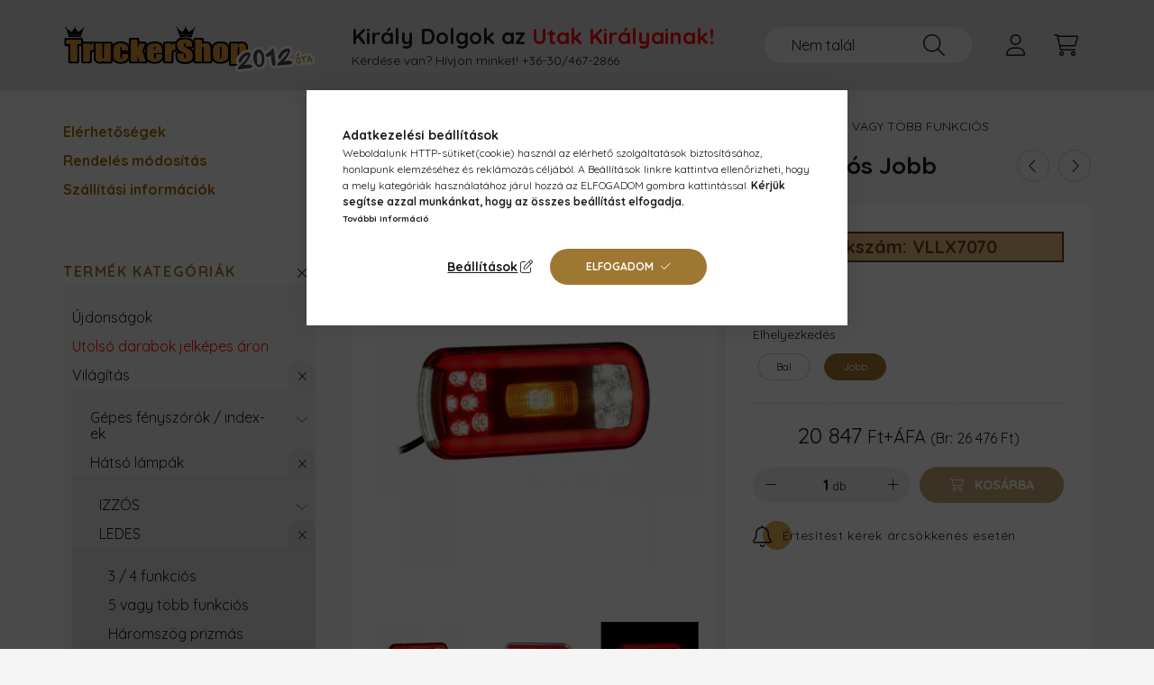

--- FILE ---
content_type: text/html; charset=UTF-8
request_url: https://www.kamionfelszereles.hu/spd/VLLX7070/Full-LED-hatso-lampa-6-funkcios-Jobb
body_size: 30247
content:
<!DOCTYPE html>
<html lang="hu">
    <head>
        <meta charset="utf-8">
<meta name="keywords" content="Full LED hátsó lámpa 6 funkciós Jobb">
<meta name="description" content="Full LED hátsó lámpa 6 funkciós Jobb, FULL LED-es hátsó lámpa tolató lámpával. Feszültség: 12/24 V Funkciók: -helyzetjelző -féklámpa -tolatólámpa -index -rendszám me">
<meta name="robots" content="index, follow">
<meta http-equiv="X-UA-Compatible" content="IE=Edge">
<meta property="og:site_name" content="TruckerShop - Kamion- és haszongépjármű felszerelés bolt" />
<meta property="og:title" content="Full LED hátsó lámpa 6 funkciós Jobb">
<meta property="og:description" content="Full LED hátsó lámpa 6 funkciós Jobb, FULL LED-es hátsó lámpa tolató lámpával. Feszültség: 12/24 V Funkciók: -helyzetjelző -féklámpa -tolatólámpa -index -rendszám me">
<meta property="og:type" content="product">
<meta property="og:url" content="https://www.kamionfelszereles.hu/spd/VLLX7070/Full-LED-hatso-lampa-6-funkcios-Jobb">
<meta property="og:image" content="https://www.kamionfelszereles.hu/img/9688/VLLX7070/VLLX7070.webp">
<meta name="google-site-verification" content="gsG1hXEo18IVqv0VLiC00rg_A-QQH1nYT54Hc4aNCJQ">
<meta name="theme-color" content="#d3be9c">
<meta name="msapplication-TileColor" content="#d3be9c">
<meta name="mobile-web-app-capable" content="yes">
<meta name="apple-mobile-web-app-capable" content="yes">
<meta name="MobileOptimized" content="320">
<meta name="HandheldFriendly" content="true">

<title>Full LED hátsó lámpa 6 funkciós Jobb</title>


<script>
var service_type="shop";
var shop_url_main="https://www.kamionfelszereles.hu";
var actual_lang="hu";
var money_len="0";
var money_thousend=" ";
var money_dec=",";
var shop_id=9688;
var unas_design_url="https:"+"/"+"/"+"www.kamionfelszereles.hu"+"/"+"!common_design"+"/"+"base"+"/"+"002200"+"/";
var unas_design_code='002200';
var unas_base_design_code='2200';
var unas_design_ver=4;
var unas_design_subver=4;
var unas_shop_url='https://www.kamionfelszereles.hu';
var responsive="yes";
var price_nullcut_disable=1;
var config_plus=new Array();
config_plus['product_tooltip']=1;
config_plus['cart_redirect']=2;
config_plus['money_type']='Ft';
config_plus['money_type_display']='Ft';
config_plus['already_registered_email']=1;
var lang_text=new Array();

var UNAS = UNAS || {};
UNAS.shop={"base_url":'https://www.kamionfelszereles.hu',"domain":'www.kamionfelszereles.hu',"username":'kamionfelszereles.unas.hu',"id":9688,"lang":'hu',"currency_type":'Ft',"currency_code":'HUF',"currency_rate":'1',"currency_length":0,"base_currency_length":0,"canonical_url":'https://www.kamionfelszereles.hu/spd/VLLX7070/Full-LED-hatso-lampa-6-funkcios-Jobb'};
UNAS.design={"code":'002200',"page":'product_details'};
UNAS.api_auth="e97e3e2a2735c19056d29212336d2999";
UNAS.customer={"email":'',"id":0,"group_id":0,"without_registration":0};
UNAS.shop["category_id"]="492277";
UNAS.shop["sku"]="VLLX7070";
UNAS.shop["product_id"]="95296864";
UNAS.shop["only_private_customer_can_purchase"] = false;
 

UNAS.text = {
    "button_overlay_close": `Bezár`,
    "popup_window": `Felugró ablak`,
    "list": `lista`,
    "updating_in_progress": `frissítés folyamatban`,
    "updated": `frissítve`,
    "is_opened": `megnyitva`,
    "is_closed": `bezárva`,
    "deleted": `törölve`,
    "consent_granted": `hozzájárulás megadva`,
    "consent_rejected": `hozzájárulás elutasítva`,
    "field_is_incorrect": `mező hibás`,
    "error_title": `Hiba!`,
    "product_variants": `termék változatok`,
    "product_added_to_cart": `A termék a kosárba került`,
    "product_added_to_cart_with_qty_problem": `A termékből csak [qty_added_to_cart] [qty_unit] került kosárba`,
    "product_removed_from_cart": `A termék törölve a kosárból`,
    "reg_title_name": `Név`,
    "reg_title_company_name": `Cégnév`,
    "number_of_items_in_cart": `Kosárban lévő tételek száma`,
    "cart_is_empty": `A kosár üres`,
    "cart_updated": `A kosár frissült`,
    "mandatory": `Kötelező!`
};


UNAS.text["delete_from_compare"]= `Törlés összehasonlításból`;
UNAS.text["comparison"]= `Összehasonlítás`;

UNAS.text["delete_from_favourites"]= `Törlés a kedvencek közül`;
UNAS.text["add_to_favourites"]= `Kedvencekhez`;








window.lazySizesConfig=window.lazySizesConfig || {};
window.lazySizesConfig.loadMode=1;
window.lazySizesConfig.loadHidden=false;

window.dataLayer = window.dataLayer || [];
function gtag(){dataLayer.push(arguments)};
gtag('js', new Date());
</script>

<script src="https://www.kamionfelszereles.hu/temp/shop_9688_1b5f3990ba50406329a798d6a2451005.js?mod_time=1769775090"></script>

<link href="https://www.kamionfelszereles.hu/temp/shop_9688_512a9ee1c8399f11386f8cc32e81551e.css?mod_time=1769775054" rel="stylesheet" type="text/css">

<link href="https://www.kamionfelszereles.hu/spd/VLLX7070/Full-LED-hatso-lampa-6-funkcios-Jobb" rel="canonical">
<link rel="apple-touch-icon" href="https://www.kamionfelszereles.hu/shop_ordered/9688/pic/favicons/apple-touch-icon-72x72.png?v=2023" sizes="72x72">
<link rel="apple-touch-icon" href="https://www.kamionfelszereles.hu/shop_ordered/9688/pic/favicons/apple-touch-icon-114x114.png?v=2023" sizes="114x114">
<link rel="apple-touch-icon" href="https://www.kamionfelszereles.hu/shop_ordered/9688/pic/favicons/apple-touch-icon-152x152.png?v=2023" sizes="152x152">
<link rel="apple-touch-icon" href="https://www.kamionfelszereles.hu/shop_ordered/9688/pic/favicons/apple-touch-icon-167x167.png?v=2023" sizes="167x167">
<link rel="apple-touch-icon" href="https://www.kamionfelszereles.hu/shop_ordered/9688/pic/favicons/apple-touch-icon-180x180.png?v=2023" sizes="180x180">
<link rel="apple-touch-icon" href="https://www.kamionfelszereles.hu/shop_ordered/9688/pic/favicons/apple-touch-icon.png?v=2023">
<link id="favicon-16x16" rel="icon" type="image/png" href="https://www.kamionfelszereles.hu/shop_ordered/9688/pic/favicons/favicon-16x16.png?v=2023" sizes="16x16">
<link id="favicon-32x32" rel="icon" type="image/png" href="https://www.kamionfelszereles.hu/shop_ordered/9688/pic/favicons/favicon-32x32.png?v=2023" sizes="32x32">
<link id="favicon-96x96" rel="icon" type="image/png" href="https://www.kamionfelszereles.hu/shop_ordered/9688/pic/favicons/favicon-96x96.png?v=2023" sizes="96x96">
<link id="favicon-192x192" rel="icon" type="image/png" href="https://www.kamionfelszereles.hu/shop_ordered/9688/pic/favicons/android-chrome-192x192.png?v=2023" sizes="192x192">
<link href="https://www.kamionfelszereles.hu/shop_ordered/9688/pic/favicon.ico" rel="shortcut icon">
<script>
        var google_consent=1;
    
        gtag('consent', 'default', {
           'ad_storage': 'denied',
           'ad_user_data': 'denied',
           'ad_personalization': 'denied',
           'analytics_storage': 'denied',
           'functionality_storage': 'denied',
           'personalization_storage': 'denied',
           'security_storage': 'granted'
        });

    
        gtag('consent', 'update', {
           'ad_storage': 'denied',
           'ad_user_data': 'denied',
           'ad_personalization': 'denied',
           'analytics_storage': 'denied',
           'functionality_storage': 'denied',
           'personalization_storage': 'denied',
           'security_storage': 'granted'
        });

        </script>
    <script async src="https://www.googletagmanager.com/gtag/js?id=G-0QT8FM76BC"></script>    <script>
    gtag('config', 'G-0QT8FM76BC');

        </script>
        <script>
    var google_analytics=1;

                gtag('event', 'view_item', {
              "currency": "HUF",
              "value": '26476',
              "items": [
                  {
                      "item_id": "VLLX7070",
                      "item_name": "Full LED hátsó lámpa 6 funkciós Jobb",
                      "item_category": "Világítás/Hátsó lámpák/LEDES/5 vagy több funkciós",
                      "price": '26476'
                  }
              ],
              'non_interaction': true
            });
               </script>
           <script>
        gtag('config', 'AW-996451560',{'allow_enhanced_conversions':true});
                </script>
            <script>
        var google_ads=1;

                gtag('event','remarketing', {
            'ecomm_pagetype': 'product',
            'ecomm_prodid': ["VLLX7070"],
            'ecomm_totalvalue': 26476        });
            </script>
    

<script defer async src="https://cdn.trustindex.io/assets/js/richsnippet.js?8685fa128531g115"></script>



        <meta content="width=device-width, initial-scale=1.0" name="viewport" />
        <link rel="preconnect" href="https://fonts.gstatic.com">
        <link rel="preload" href="https://fonts.googleapis.com/css2?family=Quicksand:wght@400;700&display=swap" as="style" />
        <link rel="stylesheet" href="https://fonts.googleapis.com/css2?family=Quicksand:wght@400;700&display=swap" media="print" onload="this.media='all'">
        <noscript>
            <link rel="stylesheet" href="https://fonts.googleapis.com/css2?family=Quicksand:wght@400;700&display=swap" />
        </noscript>
        
        
        
        
        
        

        
        
        
        
                    
            
            
            
            
            
            
            
            
                                            <style>                    </style>
        
            
                
    </head>

                
                
    
    
    
    
    
                     
    
    <body class='design_ver4 design_subver1 design_subver2 design_subver3 design_subver4' id="ud_shop_artdet">
    
    <div id="image_to_cart" style="display:none; position:absolute; z-index:100000;"></div>
<div class="overlay_common overlay_warning" id="overlay_cart_add"></div>
<script>$(document).ready(function(){ overlay_init("cart_add",{"onBeforeLoad":false}); });</script>
<div class="overlay_common overlay_ok" id="overlay_cart_add_ok"></div>
<script>$(document).ready(function(){ overlay_init("cart_add_ok",[]); });</script>
<div id="overlay_login_outer"></div>	
	<script>
	$(document).ready(function(){
	    var login_redir_init="";

		$("#overlay_login_outer").overlay({
			onBeforeLoad: function() {
                var login_redir_temp=login_redir_init;
                if (login_redir_act!="") {
                    login_redir_temp=login_redir_act;
                    login_redir_act="";
                }

				                    var temp_href="https://www.kamionfelszereles.hu/Bejelentkezes";
                    if (login_redir_temp!="") temp_href=temp_href+"?login_redir="+encodeURIComponent(login_redir_temp);
					location.href=temp_href;
								},
			top: 50,
						closeOnClick: (config_plus['overlay_close_on_click_forced'] === 1),
			onClose: function(event, overlayIndex) {
				$("#login_redir").val("");
			},
			load: false
		});
		
			});
	function overlay_login() {
		$(document).ready(function(){
			$("#overlay_login_outer").overlay().load();
		});
	}
	function overlay_login_remind() {
        if (unas_design_ver >= 5) {
            $("#overlay_remind").overlay().load();
        } else {
            $(document).ready(function () {
                $("#overlay_login_outer").overlay().close();
                setTimeout('$("#overlay_remind").overlay().load();', 250);
            });
        }
	}

    var login_redir_act="";
    function overlay_login_redir(redir) {
        login_redir_act=redir;
        $("#overlay_login_outer").overlay().load();
    }
	</script>  
	<div class="overlay_common overlay_info" id="overlay_remind"></div>
<script>$(document).ready(function(){ overlay_init("remind",[]); });</script>

	<script>
    	function overlay_login_error_remind() {
		$(document).ready(function(){
			load_login=0;
			$("#overlay_error").overlay().close();
			setTimeout('$("#overlay_remind").overlay().load();', 250);	
		});
	}
	</script>  
	<div class="overlay_common overlay_info" id="overlay_newsletter"></div>
<script>$(document).ready(function(){ overlay_init("newsletter",[]); });</script>

<script>
function overlay_newsletter() {
    $(document).ready(function(){
        $("#overlay_newsletter").overlay().load();
    });
}
</script>
<div class="overlay_common overlay_info" id="overlay_product_subscription"></div>
<script>$(document).ready(function(){ overlay_init("product_subscription",[]); });</script>
<div class="overlay_common overlay_error" id="overlay_script"></div>
<script>$(document).ready(function(){ overlay_init("script",[]); });</script>
    <script>
    $(document).ready(function() {
        $.ajax({
            type: "GET",
            url: "https://www.kamionfelszereles.hu/shop_ajax/ajax_stat.php",
            data: {master_shop_id:"9688",get_ajax:"1"}
        });
    });
    </script>
    

    <div id="container" class="page_shop_artdet_VLLX7070  js-ajax-filter-box-checking">
                

        <header class="header js-header">
            <div class="header-inner js-header-inner">
                <div class="container">
                    <div class="row gutters-10 gutters-xl-20 flex-nowrap justify-content-center align-items-center py-3 py-lg-4 position-relative">
                        <div class="header__left col col-lg-auto">
                            <div class="header__left-inner d-flex align-items-center">
                                <button type="button" class="hamburger__btn dropdown--btn d-xl-none" id="hamburger__btn" aria-label="hamburger button" data-btn-for=".main__left">
                                    <span class="hamburger__btn-icon icon--hamburger"></span>
                                </button>
                                    <div id="header_logo_img" class="js-element header_logo logo" data-element-name="header_logo">
        <div class="header_logo-img-container">
            <div class="header_logo-img-wrapper">
                                                <a href="https://www.kamionfelszereles.hu/">                    <picture>
                                                <source srcset="https://www.kamionfelszereles.hu/!common_design/custom/kamionfelszereles.unas.hu/element/layout_hu_header_logo-280x60_6_default.png?time=1767597216 1x, https://www.kamionfelszereles.hu/!common_design/custom/kamionfelszereles.unas.hu/element/layout_hu_header_logo-280x60_6_default_retina.png?time=1767597216 2x" />
                        <img                              width="280" height="60"
                                                          src="https://www.kamionfelszereles.hu/!common_design/custom/kamionfelszereles.unas.hu/element/layout_hu_header_logo-280x60_6_default.png?time=1767597216"                             
                             alt="TruckerShop - Kamion- és haszongépjármű felszerelés bolt                        "/>
                    </picture>
                    </a>                                        </div>
        </div>
    </div>

                            </div>
                        </div>

                        <div class="header__right col-auto col-lg">
                            <div class="row gutters-10 align-items-center">
                                <div class="js-element header_text_section_2 d-none d-lg-block col col-xl-auto text-center text-xl-left" data-element-name="header_text_section_2">
            <div class="header_text_section_2-slide slide-1"><p style="font-weight: bold; font-size: 2.4rem; line-height: 1.2; margin-bottom: 0.5rem;">Király Dolgok az <span style="color: #ff0000;">Utak Királyainak!</span></p>
<p>Kérdése van? Hívjon minket! <a href="tel:+36304672866">+36-30/467-2866</a></p></div>
    </div>

                                <div class="col-auto col-xl d-flex justify-content-end position-static">
                                    
                                    

                                    <button class="search-box__dropdown-btn dropdown--btn d-xl-none" aria-label="search button" type="button" data-btn-for=".search-box__dropdown">
                                        <span class="search-box__dropdown-btn-icon icon--search"></span>
                                    </button>
                                    <div class="search-box search-box__dropdown dropdown--content dropdown--content-till-lg" data-content-for=".search__dropdown-btn" data-content-direction="full">
                                        <div class="dropdown--content-inner search-box__inner position-relative js-search browser-is-chrome" id="box_search_content">
    <form name="form_include_search" id="form_include_search" action="https://www.kamionfelszereles.hu/shop_search.php" method="get">
    <div class="box-search-group">
        <input data-stay-visible-breakpoint="1200" class="search-box__input ac_input form-control js-search-input" name="search"
               pattern=".{2,100}" id="box_search_input" value="" aria-label="Nem találod amit kerestél? Hívj!"
               title="Hosszabb kereső kifejezést írjon be!" placeholder="Nem találod amit kerestél? Hívj!" type="search" maxlength="100" autocomplete="off"
               required        >
        <div class='search-box__search-btn-outer input-group-append' title='Keresés'>
            <button class='search-btn' aria-label="Keresés">
                <span class="search-btn-icon icon--search"></span>
            </button>
        </div>
        <div class="search__loading">
            <div class="loading-spinner--small"></div>
        </div>
    </div>
    <div class="search-box__mask"></div>
    </form>
    <div class="ac_results"></div>
</div>
<script>
    $(document).ready(function(){
        $(document).on('smartSearchInputLoseFocus', function(){
            if ($('.js-search-smart-autocomplete').length>0) {
                setTimeout(function () {
                    let height = $(window).height() - ($('.js-search-smart-autocomplete').offset().top - $(window).scrollTop()) - 20;
                    $('.search-smart-autocomplete').css('max-height', height + 'px');
                }, 300);
            }
        });
    });
</script>

                                    </div>

                                        <button type="button" class="profile__btn js-profile-btn dropdown--btn" id="profile__btn" data-orders="https://www.kamionfelszereles.hu/Rendeleseim" aria-label="profile button" data-btn-for=".profile__dropdown">
        <span class="profile__btn-icon icon--head"></span>
    </button>
    <div class="profile__dropdown dropdown--content" data-content-for=".profile__btn" data-content-direction="right">
        <div class="dropdown--content-inner">
                    <div class="profile__title">
                <span class="profile__title-icon icon--b-head"></span>
                <span class="profile__title-text">Belépés</span>
            </div>
            <div class='login-box__loggedout-container'>
                <form name="form_login" action="https://www.kamionfelszereles.hu/shop_logincheck.php" method="post"><input name="file_back" type="hidden" value="/spd/VLLX7070/Full-LED-hatso-lampa-6-funkcios-Jobb"><input type="hidden" name="login_redir" value="" id="login_redir">
                <div class="login-box__form-inner">
                    <div class="form-group login-box__input-field form-label-group">
                        <input name="shop_user_login" id="shop_user_login" aria-label="Email" placeholder='Email' type="text" maxlength="100" class="form-control" spellcheck="false" autocomplete="email" autocapitalize="off">
                        <label for="shop_user_login">Email</label>
                    </div>
                    <div class="form-group login-box__input-field form-label-group mb-4">
                        <input name="shop_pass_login" id="shop_pass_login" aria-label="Jelszó ehhez a weboldalhoz" placeholder="Jelszó ehhez a weboldalhoz" type="password" maxlength="100" class="form-control" spellcheck="false" autocomplete="current-password" autocapitalize="off">
                        <label for="shop_pass_login">Jelszó ehhez a weboldalhoz</label>
                    </div>
                    <div class="form-group text-center mb-4">
                        <button type="submit" class="btn btn-primary">Belép</button>
                    </div>
                                        <div class="line-separator"></div>
                    <div class="form-group text-center">
                        <div class="login-box__reg-btn-wrap">
                            <a class="login-box__reg-btn btn btn-secondary" href="https://www.kamionfelszereles.hu/shop_reg.php?no_reg=0">Regisztráció</a>
                        </div>
                        <div class="login-box__remind-btn-wrap">
                            <button type="button" class="login-box__remind-btn btn btn-secondary" onclick="handleCloseDropdowns(); overlay_login_remind();">Elfelejtettem a jelszavamat</button>
                        </div>
                    </div>
                </div>
                </form>
            </div>
                </div>
    </div>


                                    <button class="cart-box__btn dropdown--btn js-cart-box-loaded-by-ajax" aria-label="cart button" type="button" data-btn-for=".cart-box__dropdown">
                                        <span class="cart-box__btn-icon icon--cart">
                                                <span id="box_cart_content" class="cart-box">            </span>
                                        </span>
                                    </button>
                                                                        <div class="cart-box__dropdown dropdown--content js-cart-box-dropdown" data-content-for=".cart-box__btn" data-content-direction="right">
                                        <div class="h-100 dropdown--content-inner" id="box_cart_content2">
                                            <div class="loading-spinner-wrapper text-center">
                                                <div class="loading-spinner--small" style="width:30px;height:30px;"></div>
                                            </div>
                                            <script>
                                                $(document).ready(function(){
                                                    $('.cart-box__btn').on('click', function(){
                                                        let $this_btn = $(this);
                                                        const $box_cart_2 = $("#box_cart_content2");

                                                        if (!$this_btn.hasClass('ajax-loading') && !$this_btn.hasClass('is-loaded')) {
                                                            $.ajax({
                                                                type: "GET",
                                                                async: true,
                                                                url: "https://www.kamionfelszereles.hu/shop_ajax/ajax_box_cart.php?get_ajax=1&lang_master=hu&cart_num=2",
                                                                beforeSend:function(){
                                                                    $this_btn.addClass('ajax-loading');
                                                                    $box_cart_2.addClass('ajax-loading');
                                                                },
                                                                success: function (data) {
                                                                    $box_cart_2.html(data).removeClass('ajax-loading').addClass("is-loaded");
                                                                    $this_btn.removeClass('ajax-loading').addClass("is-loaded");

                                                                    const $box_cart_free_shipping_el = $(".js-cart-box-free-shipping", $box_cart_2);
                                                                    const $box_cart_sum_and_btns_el = $(".js-cart-box-sum-and-btns", $box_cart_2);
                                                                    const $box_cart_header_el = $(".js-cart-box-title", $box_cart_2);

                                                                    requestAnimationFrame(function() {
                                                                        if ($box_cart_free_shipping_el.length > 0 && $box_cart_free_shipping_el.css('display') != 'none') {
                                                                            root.style.setProperty("--cart-box-free-shipping-height", $box_cart_free_shipping_el.outerHeight(true) + "px");
                                                                        }
                                                                        if ($box_cart_header_el.length > 0 && $box_cart_header_el.css('display') != 'none') {
                                                                            root.style.setProperty("--cart-box-header-height", $box_cart_header_el.outerHeight(true) + "px");
                                                                        }
                                                                        root.style.setProperty("--cart-box-sum-and-btns", $box_cart_sum_and_btns_el.outerHeight(true) + "px");
                                                                    })
                                                                }
                                                            });
                                                        }
                                                    });
                                                });
                                            </script>
                                            
                                        </div>
                                    </div>
                                                                    </div>
                            </div>
                        </div>
                    </div>
                </div>
            </div>
        </header>
        
        <main class="main">
            <div class="container">
                <div class="row">
                                        <div class="main__left col-auto dropdown--content dropdown--content-till-lg" data-content-for=".hamburger__btn, .filter-top__filter-btn" data-content-direction="left">
                        <button class="main__left-btn-close btn-close d-xl-none" data-close-btn-for=".hamburger__btn, .main__left" type="button" aria-label="bezár" data-text="bezár"></button>
                        <div class="main__left-inner">
                                    <div id="box_container_sidebar_banner" class="js-element box_container" data-element-name="sidebar_banner">
            <div class="box">
                                        <div class="box__content">
                                                                <ul id="nav__menu__custom" class="navbar-nav js-navbar-nav">
<li class="nav-item">
<div class="nav-link-wrapper"><a class="nav-link" href="https://www.kamionfelszereles.hu/Informaciok">Elérhetőségek</a></div>
</li>
<li class="nav-item">
<div class="nav-link-wrapper"><a class="nav-link" href="https://www.kamionfelszereles.hu/rendeles-modositas">Rendelés módosítás</a></div>
</li>
<li class="nav-item">
<div class="nav-link-wrapper"><a class="nav-link" href="https://www.kamionfelszereles.hu/Informaciok?tab=shipping">Szállítási információk</a></div>
<!-- </li>
<li class="nav-item">
<div class="nav-link-wrapper"><a class="nav-link" href="https://www.kamionfelszereles.hu/partnereink">Partnereink</a></div>
</li> --></li>
</ul>
                                    </div>
                        </div>
        </div>
        

                                                        <div id="box_container_shop_cat" class="box_container">
                                <div class="box box--closeable has-opened-content">
                                    <div class="box__title h4">
                                        <span class="box__title-text" onclick="boxContentOpener($(this));">Termék kategóriák</span>
                                        <button onclick="boxContentOpener($(this));"  aria-expanded="true" class="box__toggle-btn content-toggle-btn" aria-haspopup="listbox" type="button"></button>
                                    </div>
                                    <div class="box__content show js-box-content">
                                                <script>
    function navItemOpen($thisBtn) {
        let $thisParentSubmenu = $thisBtn.closest('.submenu');
        let $thisNavItem = $thisBtn.closest('.nav-item');
        let $thisSubmenu = $thisNavItem.find('.submenu').first();

        /*remove is-opened class form the rest menus (cat+plus)*/
        let $notThisOpenedNavItem = $thisParentSubmenu.find('.nav-item.show').not($thisNavItem);
        $notThisOpenedNavItem.find('.submenu.show').removeClass('show');
        $notThisOpenedNavItem.find('.submenu-toggle-btn').attr('aria-expanded','false');
        $notThisOpenedNavItem.removeClass('show');

        if ($thisNavItem.hasClass('show')) {
            $thisBtn.attr('aria-expanded','false');
            $thisNavItem.removeClass('show');
            $thisSubmenu.removeClass('show');
        } else {
            $thisBtn.attr('aria-expanded','true');
            $thisNavItem.addClass('show');
            $thisSubmenu.addClass('show');
        }
    }
    function catSubLoad($id,$ajaxUrl){
        let $navItem = $('.nav-item[data-id="'+$id+'"]');

        $.ajax({
            type: 'GET',
            url: $ajaxUrl,
            beforeSend: function(){
                $navItem.addClass('ajax-loading');
                setTimeout(function (){
                    if (!$navItem.hasClass('ajax-loaded')) {
                        $navItem.addClass('ajax-loader');
                    }
                }, 500);
            },
            success:function(data){
                $navItem.append(data);
                $("> .nav-link-wrapper > .submenu-toggle-btn", $navItem).attr('onclick','navItemOpen($(this));').trigger('click');
                $navItem.removeClass('ajax-loading ajax-loader').addClass('ajax-loaded');
            }
        });
    }
</script>

<ul id="nav__cat" class="navbar-nav js-navbar-nav">
            <li class="nav-item spec-item js-nav-item-new" data-id="new">
            <div class="nav-link-wrapper">
                <a class="nav-link" href="https://www.kamionfelszereles.hu/Ujdonsagok">
                    Újdonságok
                                    </a>

                            </div>
                    </li>
            <li class="nav-item spec-item js-nav-item-stat3" data-id="stat3">
            <div class="nav-link-wrapper">
                <a class="nav-link" href="https://www.kamionfelszereles.hu/Utolsodarabok">
                    Utolsó darabok jelképes áron
                                    </a>

                            </div>
                    </li>
            <li class="nav-item has-submenu show js-nav-item-871059" data-id="871059">
            <div class="nav-link-wrapper">
                <a class="nav-link" href="https://www.kamionfelszereles.hu/Kamion_vilagitas">
                    Világítás
                                    </a>

                                <button                         onclick="navItemOpen($(this));" aria-expanded="true"                        class="content-toggle-btn submenu-toggle-btn" data-toggle="submenu" aria-haspopup="true" type="button">
                </button>
                            </div>
                            <ul class="submenu collapse show submenu--level-1">
            <li class="nav-item  has-submenu js-nav-item-889076" data-id="889076">
            <div class="nav-link-wrapper">
                <a class="nav-link" href="https://www.kamionfelszereles.hu/Kamion_es_teherauto_fenyszoro_es_bura" >Gépes fényszórók / index-ek
                                </a>
                                    <button                             onclick="catSubLoad('889076','https://www.kamionfelszereles.hu/shop_ajax/ajax_box_cat.php?get_ajax=1&type=layout&change_lang=hu&level=2&key=889076&box_var_name=shop_cat&box_var_layout_cache=1&box_var_expand_cache=yes&box_var_layout_level0=0&box_var_layout=1&box_var_ajax=1&box_var_section=content&box_var_highlight=yes&box_var_type=expand&box_var_div=no&box_var_expand_cache_per_cats=1');" aria-expanded="false"
                                                        class="content-toggle-btn submenu-toggle-btn" data-toggle="submenu" aria-haspopup="true" type="button">
                    </button>
                            </div>
                    </li>
            <li class="nav-item  has-submenu show js-nav-item-393771" data-id="393771">
            <div class="nav-link-wrapper">
                <a class="nav-link" href="https://www.kamionfelszereles.hu/Kamionos_hatsolampa" >Hátsó lámpák
                                </a>
                                    <button                             onclick="navItemOpen($(this));" aria-expanded="true"                            class="content-toggle-btn submenu-toggle-btn" data-toggle="submenu" aria-haspopup="true" type="button">
                    </button>
                            </div>
                            <ul class="submenu collapse show submenu--level-2">
            <li class="nav-item  has-submenu js-nav-item-253158" data-id="253158">
            <div class="nav-link-wrapper">
                <a class="nav-link" href="https://www.kamionfelszereles.hu/Kamionos_hatso_lampa_izzos_vilagitas" >IZZÓS
                                </a>
                                    <button                             onclick="catSubLoad('253158','https://www.kamionfelszereles.hu/shop_ajax/ajax_box_cat.php?get_ajax=1&type=layout&change_lang=hu&level=3&key=253158&box_var_name=shop_cat&box_var_layout_cache=1&box_var_expand_cache=yes&box_var_layout_level0=0&box_var_layout=1&box_var_ajax=1&box_var_section=content&box_var_highlight=yes&box_var_type=expand&box_var_div=no&box_var_expand_cache_per_cats=1');" aria-expanded="false"
                                                        class="content-toggle-btn submenu-toggle-btn" data-toggle="submenu" aria-haspopup="true" type="button">
                    </button>
                            </div>
                    </li>
            <li class="nav-item  has-submenu show js-nav-item-623332" data-id="623332">
            <div class="nav-link-wrapper">
                <a class="nav-link" href="https://www.kamionfelszereles.hu/Kamionos_hatso_lampa_LED_vilagitas" >LEDES
                                </a>
                                    <button                             onclick="navItemOpen($(this));" aria-expanded="true"                            class="content-toggle-btn submenu-toggle-btn" data-toggle="submenu" aria-haspopup="true" type="button">
                    </button>
                            </div>
                            <ul class="submenu collapse show submenu--level-3">
            <li class="nav-item  js-nav-item-881362" data-id="881362">
            <div class="nav-link-wrapper">
                <a class="nav-link" href="https://www.kamionfelszereles.hu/spl/881362/3-4-funkcios" >3 / 4 funkciós
                                </a>
                            </div>
                    </li>
            <li class="nav-item  js-nav-item-492277" data-id="492277">
            <div class="nav-link-wrapper">
                <a class="nav-link" href="https://www.kamionfelszereles.hu/spl/492277/5-vagy-tobb-funkcios" >5 vagy több funkciós
                                </a>
                            </div>
                    </li>
            <li class="nav-item  js-nav-item-572387" data-id="572387">
            <div class="nav-link-wrapper">
                <a class="nav-link" href="https://www.kamionfelszereles.hu/spl/572387/Haromszog-prizmas" >Háromszög prizmás
                                </a>
                            </div>
                    </li>
    
    
    </ul>

                    </li>
            <li class="nav-item  js-nav-item-997327" data-id="997327">
            <div class="nav-link-wrapper">
                <a class="nav-link" href="https://www.kamionfelszereles.hu/spl/997327/Tolato-kod-es-potfeklampak" >Tolató, köd és pótféklámpák
                                </a>
                            </div>
                    </li>
            <li class="nav-item  js-nav-item-986218" data-id="986218">
            <div class="nav-link-wrapper">
                <a class="nav-link" href="https://www.kamionfelszereles.hu/spl/986218/Kisteherauto" >Kisteherautó
                                </a>
                            </div>
                    </li>
            <li class="nav-item  js-nav-item-698407" data-id="698407">
            <div class="nav-link-wrapper">
                <a class="nav-link" href="https://www.kamionfelszereles.hu/spl/698407/Autobusz" >Autóbusz
                                </a>
                            </div>
                    </li>
    
    
    </ul>

                    </li>
            <li class="nav-item  has-submenu js-nav-item-564563" data-id="564563">
            <div class="nav-link-wrapper">
                <a class="nav-link" href="https://www.kamionfelszereles.hu/Kamionos_munkalampa" >Munkalámpa / LED fényvető
                                </a>
                                    <button                             onclick="catSubLoad('564563','https://www.kamionfelszereles.hu/shop_ajax/ajax_box_cat.php?get_ajax=1&type=layout&change_lang=hu&level=2&key=564563&box_var_name=shop_cat&box_var_layout_cache=1&box_var_expand_cache=yes&box_var_layout_level0=0&box_var_layout=1&box_var_ajax=1&box_var_section=content&box_var_highlight=yes&box_var_type=expand&box_var_div=no&box_var_expand_cache_per_cats=1');" aria-expanded="false"
                                                        class="content-toggle-btn submenu-toggle-btn" data-toggle="submenu" aria-haspopup="true" type="button">
                    </button>
                            </div>
                    </li>
            <li class="nav-item  js-nav-item-455262" data-id="455262">
            <div class="nav-link-wrapper">
                <a class="nav-link" href="https://www.kamionfelszereles.hu/Kamionos_fenyszoro_vilagitas" >Távfényszórók, szúrófények
                                </a>
                            </div>
                    </li>
            <li class="nav-item  has-submenu js-nav-item-465245" data-id="465245">
            <div class="nav-link-wrapper">
                <a class="nav-link" href="https://www.kamionfelszereles.hu/Kamionos_megkulonbozteto_feny" >Figyelmeztető fény
                                </a>
                                    <button                             onclick="catSubLoad('465245','https://www.kamionfelszereles.hu/shop_ajax/ajax_box_cat.php?get_ajax=1&type=layout&change_lang=hu&level=2&key=465245&box_var_name=shop_cat&box_var_layout_cache=1&box_var_expand_cache=yes&box_var_layout_level0=0&box_var_layout=1&box_var_ajax=1&box_var_section=content&box_var_highlight=yes&box_var_type=expand&box_var_div=no&box_var_expand_cache_per_cats=1');" aria-expanded="false"
                                                        class="content-toggle-btn submenu-toggle-btn" data-toggle="submenu" aria-haspopup="true" type="button">
                    </button>
                            </div>
                    </li>
            <li class="nav-item  has-submenu js-nav-item-727594" data-id="727594">
            <div class="nav-link-wrapper">
                <a class="nav-link" href="https://www.kamionfelszereles.hu/IZZO_LED_vilagitas_gepjarmube" >IZZÓ / LED gépjárműbe
                                </a>
                                    <button                             onclick="catSubLoad('727594','https://www.kamionfelszereles.hu/shop_ajax/ajax_box_cat.php?get_ajax=1&type=layout&change_lang=hu&level=2&key=727594&box_var_name=shop_cat&box_var_layout_cache=1&box_var_expand_cache=yes&box_var_layout_level0=0&box_var_layout=1&box_var_ajax=1&box_var_section=content&box_var_highlight=yes&box_var_type=expand&box_var_div=no&box_var_expand_cache_per_cats=1');" aria-expanded="false"
                                                        class="content-toggle-btn submenu-toggle-btn" data-toggle="submenu" aria-haspopup="true" type="button">
                    </button>
                            </div>
                    </li>
            <li class="nav-item  js-nav-item-355932" data-id="355932">
            <div class="nav-link-wrapper">
                <a class="nav-link" href="https://www.kamionfelszereles.hu/spl/355932/Elektromos-csatlakozok" >Elektromos csatlakozók
                                </a>
                            </div>
                    </li>
            <li class="nav-item  js-nav-item-906879" data-id="906879">
            <div class="nav-link-wrapper">
                <a class="nav-link" href="https://www.kamionfelszereles.hu/spl/906879/Lampa-tartok-kiegeszitok" >Lámpa tartók / kiegészítők
                                </a>
                            </div>
                    </li>
            <li class="nav-item  has-submenu js-nav-item-279796" data-id="279796">
            <div class="nav-link-wrapper">
                <a class="nav-link" href="https://www.kamionfelszereles.hu/Kamionos_kiegeszito_lampak" >Kiegészítő lámpák
                                </a>
                                    <button                             onclick="catSubLoad('279796','https://www.kamionfelszereles.hu/shop_ajax/ajax_box_cat.php?get_ajax=1&type=layout&change_lang=hu&level=2&key=279796&box_var_name=shop_cat&box_var_layout_cache=1&box_var_expand_cache=yes&box_var_layout_level0=0&box_var_layout=1&box_var_ajax=1&box_var_section=content&box_var_highlight=yes&box_var_type=expand&box_var_div=no&box_var_expand_cache_per_cats=1');" aria-expanded="false"
                                                        class="content-toggle-btn submenu-toggle-btn" data-toggle="submenu" aria-haspopup="true" type="button">
                    </button>
                            </div>
                    </li>
            <li class="nav-item  js-nav-item-671760" data-id="671760">
            <div class="nav-link-wrapper">
                <a class="nav-link" href="https://www.kamionfelszereles.hu/spl/671760/Kodfenyszorok" >Ködfényszórók
                                </a>
                            </div>
                    </li>
    
    
    </ul>

                    </li>
            <li class="nav-item has-submenu js-nav-item-537202" data-id="537202">
            <div class="nav-link-wrapper">
                <a class="nav-link" href="https://www.kamionfelszereles.hu/Kamionos_felepitmeny_kulso_tartozek">
                    Felépítmény / Külső tartozék
                                    </a>

                                <button                         onclick="catSubLoad('537202','https://www.kamionfelszereles.hu/shop_ajax/ajax_box_cat.php?get_ajax=1&type=layout&change_lang=hu&level=1&key=537202&box_var_name=shop_cat&box_var_layout_cache=1&box_var_expand_cache=yes&box_var_layout_level0=0&box_var_layout=1&box_var_ajax=1&box_var_section=content&box_var_highlight=yes&box_var_type=expand&box_var_div=no&box_var_expand_cache_per_cats=1');" aria-expanded="false"
                                                class="content-toggle-btn submenu-toggle-btn" data-toggle="submenu" aria-haspopup="true" type="button">
                </button>
                            </div>
                    </li>
            <li class="nav-item has-submenu js-nav-item-343019" data-id="343019">
            <div class="nav-link-wrapper">
                <a class="nav-link" href="https://www.kamionfelszereles.hu/Kamionos_elektronikai_kiegeszitok">
                    Elektromosság
                                    </a>

                                <button                         onclick="catSubLoad('343019','https://www.kamionfelszereles.hu/shop_ajax/ajax_box_cat.php?get_ajax=1&type=layout&change_lang=hu&level=1&key=343019&box_var_name=shop_cat&box_var_layout_cache=1&box_var_expand_cache=yes&box_var_layout_level0=0&box_var_layout=1&box_var_ajax=1&box_var_section=content&box_var_highlight=yes&box_var_type=expand&box_var_div=no&box_var_expand_cache_per_cats=1');" aria-expanded="false"
                                                class="content-toggle-btn submenu-toggle-btn" data-toggle="submenu" aria-haspopup="true" type="button">
                </button>
                            </div>
                    </li>
            <li class="nav-item has-submenu js-nav-item-674352" data-id="674352">
            <div class="nav-link-wrapper">
                <a class="nav-link" href="https://www.kamionfelszereles.hu/Kamionos_biztonsagi_felszereles">
                    Biztonság
                                    </a>

                                <button                         onclick="catSubLoad('674352','https://www.kamionfelszereles.hu/shop_ajax/ajax_box_cat.php?get_ajax=1&type=layout&change_lang=hu&level=1&key=674352&box_var_name=shop_cat&box_var_layout_cache=1&box_var_expand_cache=yes&box_var_layout_level0=0&box_var_layout=1&box_var_ajax=1&box_var_section=content&box_var_highlight=yes&box_var_type=expand&box_var_div=no&box_var_expand_cache_per_cats=1');" aria-expanded="false"
                                                class="content-toggle-btn submenu-toggle-btn" data-toggle="submenu" aria-haspopup="true" type="button">
                </button>
                            </div>
                    </li>
            <li class="nav-item has-submenu js-nav-item-113332" data-id="113332">
            <div class="nav-link-wrapper">
                <a class="nav-link" href="https://www.kamionfelszereles.hu/Kamionos_levego_technika">
                    Légtechnika / Hidraulika
                                    </a>

                                <button                         onclick="catSubLoad('113332','https://www.kamionfelszereles.hu/shop_ajax/ajax_box_cat.php?get_ajax=1&type=layout&change_lang=hu&level=1&key=113332&box_var_name=shop_cat&box_var_layout_cache=1&box_var_expand_cache=yes&box_var_layout_level0=0&box_var_layout=1&box_var_ajax=1&box_var_section=content&box_var_highlight=yes&box_var_type=expand&box_var_div=no&box_var_expand_cache_per_cats=1');" aria-expanded="false"
                                                class="content-toggle-btn submenu-toggle-btn" data-toggle="submenu" aria-haspopup="true" type="button">
                </button>
                            </div>
                    </li>
            <li class="nav-item has-submenu js-nav-item-245653" data-id="245653">
            <div class="nav-link-wrapper">
                <a class="nav-link" href="https://www.kamionfelszereles.hu/Kamionos_belso_kiegeszitok">
                    Kamion dekor, felszerelések
                                    </a>

                                <button                         onclick="catSubLoad('245653','https://www.kamionfelszereles.hu/shop_ajax/ajax_box_cat.php?get_ajax=1&type=layout&change_lang=hu&level=1&key=245653&box_var_name=shop_cat&box_var_layout_cache=1&box_var_expand_cache=yes&box_var_layout_level0=0&box_var_layout=1&box_var_ajax=1&box_var_section=content&box_var_highlight=yes&box_var_type=expand&box_var_div=no&box_var_expand_cache_per_cats=1');" aria-expanded="false"
                                                class="content-toggle-btn submenu-toggle-btn" data-toggle="submenu" aria-haspopup="true" type="button">
                </button>
                            </div>
                    </li>
            <li class="nav-item has-submenu js-nav-item-485007" data-id="485007">
            <div class="nav-link-wrapper">
                <a class="nav-link" href="https://www.kamionfelszereles.hu/Mosas_apolas_vegyi_anyagok">
                    Mosás, ápolás, karbantartás
                                    </a>

                                <button                         onclick="catSubLoad('485007','https://www.kamionfelszereles.hu/shop_ajax/ajax_box_cat.php?get_ajax=1&type=layout&change_lang=hu&level=1&key=485007&box_var_name=shop_cat&box_var_layout_cache=1&box_var_expand_cache=yes&box_var_layout_level0=0&box_var_layout=1&box_var_ajax=1&box_var_section=content&box_var_highlight=yes&box_var_type=expand&box_var_div=no&box_var_expand_cache_per_cats=1');" aria-expanded="false"
                                                class="content-toggle-btn submenu-toggle-btn" data-toggle="submenu" aria-haspopup="true" type="button">
                </button>
                            </div>
                    </li>
            <li class="nav-item has-submenu js-nav-item-527978" data-id="527978">
            <div class="nav-link-wrapper">
                <a class="nav-link" href="https://www.kamionfelszereles.hu/Kamionos_ajandektargy">
                    Használati tárgy / ajándék
                                    </a>

                                <button                         onclick="catSubLoad('527978','https://www.kamionfelszereles.hu/shop_ajax/ajax_box_cat.php?get_ajax=1&type=layout&change_lang=hu&level=1&key=527978&box_var_name=shop_cat&box_var_layout_cache=1&box_var_expand_cache=yes&box_var_layout_level0=0&box_var_layout=1&box_var_ajax=1&box_var_section=content&box_var_highlight=yes&box_var_type=expand&box_var_div=no&box_var_expand_cache_per_cats=1');" aria-expanded="false"
                                                class="content-toggle-btn submenu-toggle-btn" data-toggle="submenu" aria-haspopup="true" type="button">
                </button>
                            </div>
                    </li>
            <li class="nav-item has-submenu js-nav-item-247975" data-id="247975">
            <div class="nav-link-wrapper">
                <a class="nav-link" href="https://www.kamionfelszereles.hu/sct/247975/Karosszeria">
                    Karosszéria
                                    </a>

                                <button                         onclick="catSubLoad('247975','https://www.kamionfelszereles.hu/shop_ajax/ajax_box_cat.php?get_ajax=1&type=layout&change_lang=hu&level=1&key=247975&box_var_name=shop_cat&box_var_layout_cache=1&box_var_expand_cache=yes&box_var_layout_level0=0&box_var_layout=1&box_var_ajax=1&box_var_section=content&box_var_highlight=yes&box_var_type=expand&box_var_div=no&box_var_expand_cache_per_cats=1');" aria-expanded="false"
                                                class="content-toggle-btn submenu-toggle-btn" data-toggle="submenu" aria-haspopup="true" type="button">
                </button>
                            </div>
                    </li>
            <li class="nav-item has-submenu js-nav-item-194533" data-id="194533">
            <div class="nav-link-wrapper">
                <a class="nav-link" href="https://www.kamionfelszereles.hu/sct/194533/Alkatreszek">
                    Alkatrészek
                                    </a>

                                <button                         onclick="catSubLoad('194533','https://www.kamionfelszereles.hu/shop_ajax/ajax_box_cat.php?get_ajax=1&type=layout&change_lang=hu&level=1&key=194533&box_var_name=shop_cat&box_var_layout_cache=1&box_var_expand_cache=yes&box_var_layout_level0=0&box_var_layout=1&box_var_ajax=1&box_var_section=content&box_var_highlight=yes&box_var_type=expand&box_var_div=no&box_var_expand_cache_per_cats=1');" aria-expanded="false"
                                                class="content-toggle-btn submenu-toggle-btn" data-toggle="submenu" aria-haspopup="true" type="button">
                </button>
                            </div>
                    </li>
    </ul>
    
                                                			<ul id="nav__menu" class="navbar-nav js-navbar-nav">
				<li class="nav-item js-nav-item-992413">
			<div class="nav-link-wrapper">
				<a class="nav-link" href="https://www.kamionfelszereles.hu/blog">
					Blog
									</a>
							</div>
					</li>
		</ul>

    
                                    </div>
                                </div>
                                <script>
                                    function boxContentOpener($thisEl) {
                                        let $thisBox = $thisEl.closest('.box');
                                        let $thisBtn = $thisBox.find('.box__toggle-btn');

                                        if ($thisBox.hasClass('has-opened-content')) {
                                            $thisBtn.attr('aria-expanded','false').removeClass('open').addClass('close');
                                            $thisBox.removeClass('has-opened-content').find('.box__content').removeClass('show');
                                        } else {
                                            $thisBox.addClass('has-opened-content').find('.box__content').addClass('show');
                                            $thisBtn.attr('aria-expanded','true').removeClass('open').addClass('close')
                                        }
                                    }
                                </script>
                            </div>
                            
                                    
    

                                                        <div id="box_container_header_section" class="box_container d-lg-none">
                                <div class="box">        <div class="js-element header_text_section_2" data-element-name="header_text_section_2">
            <div class="header_text_section_2-slide slide-1"><p style="font-weight: bold; font-size: 2.4rem; line-height: 1.2; margin-bottom: 0.5rem;">Király Dolgok az <span style="color: #ff0000;">Utak Királyainak!</span></p>
<p>Kérdése van? Hívjon minket! <a href="tel:+36304672866">+36-30/467-2866</a></p></div>
    </div>

    </div>
                            </div>
                            
                            
                            <div id='box_container_shop_art_data' class='box_container_1'>
                            <div class="box">
                                <div class="box__title h4">Szűrés</div>
                                <div class="box__content js-box-content"><div id='box_art_data_content' class='box_content'>
                <div class='form-group form-label-group form-select-group data-plus-1'>
            <select onchange="location.href='https://www.kamionfelszereles.hu/shop_artspec.php?artspec=6&amp;select1='+encodeURIComponent(this.value)+''" id="data-plus-1__select" class="form-control">
                <option value="" selected="selected">Kérem válasszon!</option>
                                    <option value="--- Bármelyik típushoz ---" >--- Bármelyik típushoz ---</option>
                                    <option value="DAF" >DAF</option>
                                    <option value="FORD" >FORD</option>
                                    <option value="IVECO" >IVECO</option>
                                    <option value="MAN" >MAN</option>
                                    <option value="MERCEDES" >MERCEDES</option>
                                    <option value="RENAULT" >RENAULT</option>
                                    <option value="SCANIA" >SCANIA</option>
                                    <option value="VOLVO" >VOLVO</option>
                            </select>
            <label for="data-plus-1__select">Kamion típus</label>
        </div>
            </div>
</div>
                            </div>
                            </div><div id='box_container_common_news' class='box_container_2'>
                            <div class="box">
                                <div class="box__title h4">Hírek</div>
                                <div class="box__content js-box-content"><div id='box_news_content' class='box_content'>
            <div class="box_news_item">
            <div class="box_news_title_wrapper">
                <a class="box_news_title" href="https://www.kamionfelszereles.hu/shop_news.php?news=87231">Gigowatt V16</a>
                <a class="box_news_link" href="https://www.kamionfelszereles.hu/shop_news.php?news=87231" aria-label="Részletek" title="Részletek"></a>
            </div>
            <div class="box_news_date">2026.01.12 </div>
        </div>
            <div class="box_news_item">
            <div class="box_news_title_wrapper">
                <a class="box_news_title" href="https://www.kamionfelszereles.hu/shop_news.php?news=87201">ÚJ! Gigowatt LED sárga villogók</a>
                <a class="box_news_link" href="https://www.kamionfelszereles.hu/shop_news.php?news=87201" aria-label="Részletek" title="Részletek"></a>
            </div>
            <div class="box_news_date">2026.01.12 </div>
        </div>
            <div class="box_news_item">
            <div class="box_news_title_wrapper">
                <a class="box_news_title" href="https://www.kamionfelszereles.hu/shop_news.php?news=86901">Ünnepi nyitvatartás</a>
                <a class="box_news_link" href="https://www.kamionfelszereles.hu/shop_news.php?news=86901" aria-label="Részletek" title="Részletek"></a>
            </div>
            <div class="box_news_date">2025.12.18 </div>
        </div>
                <div class="box_news_button_more-wrap text-center">
            <a class="box_news_button_more btn btn-secondary" href="https://www.kamionfelszereles.hu/hirek">További híreink</a>
        </div>
    </div></div>
                            </div>
                            </div><div id='box_container_home_vote' class='box_container_3'>
                            <div class="box">
                                <div class="box__title h4">Szavazás</div>
                                <div class="box__content js-box-content"><div id='box_vote_content' class='box_content'>
            <form name="form_include_vote" action="https://www.kamionfelszereles.hu/shop_vote.php" method="post"><input type="hidden" value="ok" name="vote_send" /><input type="hidden" value="1938" name="vote_master_key" />
            <div class="vote-box__title">Kedvenc kamion típusa?</div>
                                                <div class="custom-control custom-radio font-s">
                        <input class="custom-control-input vote_box_radio" name="vote" type="radio" id="vote_box_radio0" onclick="vote_disable('');" value="0">
                        <label class="custom-control-label" for="vote_box_radio0">DAF</label>
                    </div>
                                    <div class="custom-control custom-radio font-s">
                        <input class="custom-control-input vote_box_radio" name="vote" type="radio" id="vote_box_radio1" onclick="vote_disable('');" value="1">
                        <label class="custom-control-label" for="vote_box_radio1">IVECO</label>
                    </div>
                                    <div class="custom-control custom-radio font-s">
                        <input class="custom-control-input vote_box_radio" name="vote" type="radio" id="vote_box_radio2" onclick="vote_disable('');" value="2">
                        <label class="custom-control-label" for="vote_box_radio2">MAN</label>
                    </div>
                                    <div class="custom-control custom-radio font-s">
                        <input class="custom-control-input vote_box_radio" name="vote" type="radio" id="vote_box_radio3" onclick="vote_disable('');" value="3">
                        <label class="custom-control-label" for="vote_box_radio3">MERCEDES</label>
                    </div>
                                    <div class="custom-control custom-radio font-s">
                        <input class="custom-control-input vote_box_radio" name="vote" type="radio" id="vote_box_radio4" onclick="vote_disable('');" value="4">
                        <label class="custom-control-label" for="vote_box_radio4">RENAULT</label>
                    </div>
                                    <div class="custom-control custom-radio font-s">
                        <input class="custom-control-input vote_box_radio" name="vote" type="radio" id="vote_box_radio5" onclick="vote_disable('');" value="5">
                        <label class="custom-control-label" for="vote_box_radio5">SCANIA</label>
                    </div>
                                    <div class="custom-control custom-radio font-s">
                        <input class="custom-control-input vote_box_radio" name="vote" type="radio" id="vote_box_radio6" onclick="vote_disable('');" value="6">
                        <label class="custom-control-label" for="vote_box_radio6">VOLVO</label>
                    </div>
                                    <div class="custom-control custom-radio font-s">
                        <input class="custom-control-input vote_box_radio" name="vote" type="radio" id="vote_box_radio7" onclick="vote_disable('');" value="7">
                        <label class="custom-control-label" for="vote_box_radio7">Egyik sem</label>
                    </div>
                                                        <div class="custom-control custom-checkbox font-xs mb-4">
                    <input class="custom-control-input" name="vote_privacy_policy" id="vote_box_privacy_policy" type="checkbox" onclick="vote_disable('');" value="1"/>
                    <label class="custom-control-label" for="vote_box_privacy_policy">Hozzájárulok az adataim kezeléséhez és elfogadom az <a href="https://www.kamionfelszereles.hu/shop_help.php?tab=privacy_policy" target="_blank" class="text_normal"><b>Adatkezelési tájékoztató</b></a>t.</label>
                </div>
                <div class="vote-box__btn-wrap text-center mb-4">
                    <button type="submit" name="submit_button" class="vote-box__btn btn btn-primary" id="vote_box_button" disabled="disabled">Szavaz</button>
                </div>
                    </form>
        <div class="vote-box__vote-btn-wrap text-center">
        <a href="https://www.kamionfelszereles.hu/shop_vote.php" class="vote-box__vote-btn btn btn-secondary">További szavazások</a>
    </div>
</div></div>
                            </div>
                            </div>

                                                        
                            
                            
                        </div>
                    </div>
                    
                                        <div class="main__right col px-0">
                                                
                        
    <link rel="stylesheet" type="text/css" href="https://www.kamionfelszereles.hu/!common_packages/jquery/plugins/photoswipe/css/default-skin.min.css">
    <link rel="stylesheet" type="text/css" href="https://www.kamionfelszereles.hu/!common_packages/jquery/plugins/photoswipe/css/photoswipe.min.css">
        
    
    <script>
        var $clickElementToInitPs = '.js-init-ps';

        var initPhotoSwipeFromDOM = function() {
            var $pswp = $('.pswp')[0];
            var $psDatas = $('.photoSwipeDatas');

            $psDatas.each( function() {
                var $pics = $(this),
                    getItems = function() {
                        var items = [];
                        $pics.find('a').each(function() {
                            var $this = $(this),
                                $href   = $this.attr('href'),
                                $size   = $this.data('size').split('x'),
                                $width  = $size[0],
                                $height = $size[1],
                                item = {
                                    src : $href,
                                    w   : $width,
                                    h   : $height
                                };
                            items.push(item);
                        });
                        return items;
                    };

                var items = getItems();

                $($clickElementToInitPs).on('click', function (event) {
                    var $this = $(this);
                    event.preventDefault();

                    var $index = parseInt($this.attr('data-loop-index'));
                    var options = {
                        index: $index,
                        history: false,
                        bgOpacity: 1,
                        preventHide: true,
                        shareEl: false,
                        showHideOpacity: true,
                        showAnimationDuration: 200,
                        getDoubleTapZoom: function (isMouseClick, item) {
                            if (isMouseClick) {
                                return 1;
                            } else {
                                return item.initialZoomLevel < 0.7 ? 1 : 1.5;
                            }
                        }
                    };

                    var photoSwipe = new PhotoSwipe($pswp, PhotoSwipeUI_Default, items, options);
                    photoSwipe.init();
                });
            });
        };
    </script>

    
    
<div id="page_artdet_content" class="artdet artdet--type-1">
            <div class="fixed-cart bg-primary shadow-sm js-fixed-cart" id="artdet__fixed-cart">
            <div class="container">
                <div class="row gutters-5 align-items-center py-2 py-sm-3">
                    <div class="col-auto">
                        <img class="navbar__fixed-cart-img lazyload" width="50" height="50" src="https://www.kamionfelszereles.hu/main_pic/space.gif" data-src="https://www.kamionfelszereles.hu/img/9688/VLLX7070/50x50/VLLX7070.webp?time=1765896587" data-srcset="https://www.kamionfelszereles.hu/img/9688/VLLX7070/100x100/VLLX7070.webp?time=1765896587 2x" alt="Full LED hátsó lámpa 6 funkciós Jobb" />
                    </div>
                    <div class="col">
                        <div class="d-flex flex-column flex-xl-row align-items-xl-center">
                            <div class="fixed-cart__name line-clamp--2-12">Full LED hátsó lámpa 6 funkciós Jobb
</div>
                                                            <div class="fixed-cart__prices with-rrp row gutters-5 align-items-baseline ml-xl-auto ">
                                                                            <div class="fixed-cart__price col-auto fixed-cart__price--base product-price--base">
                                            <span class="fixed-cart__price-base-value"><span class='price-net-format'><span id='price_net_netto_VLLX7070' class='price_net_netto_VLLX7070 price-net'>20 847</span><span class='price-currency'> Ft</span></span>+ÁFA <small>(Br: <span class='price-gross-format'><span id='price_net_brutto_VLLX7070' class='price_net_brutto_VLLX7070 price-gross'>26 476</span><span class='price-currency'> Ft</span></span>)</small></span>                                        </div>
                                                                                                        </div>
                                                    </div>
                    </div>
                    <div class="col-auto">
                        <button class="navbar__fixed-cart-btn btn" type="button" onclick="$('.artdet__cart-btn').trigger('click');"  >
                            <span class="navbar__fixed-cart-btn-icon icon--b-cart"></span>
                            <span class="navbar__fixed-cart-btn-text d-none d-xs-inline">Kosárba</span>
                        </button>
                    </div>
                </div>
            </div>
        </div>
        <script>
            $(document).ready(function () {
                var $itemVisibilityCheck = $(".js-main-cart-btn");
                var $stickyElement = $(".js-fixed-cart");

                $(window).scroll(function () {
                    if ($(this).scrollTop() + 60 > $itemVisibilityCheck.offset().top) {
                        $stickyElement.addClass('is-visible');
                    } else {
                        $stickyElement.removeClass('is-visible');
                    }
                });
            });
        </script>
        <div class="artdet__breadcrumb">
        <div class="container">
                <nav id="breadcrumb" aria-label="breadcrumb">
                                <ol class="breadcrumb level-4">
                <li class="breadcrumb-item">
                                        <a class="breadcrumb-item breadcrumb-item--home" href="https://www.kamionfelszereles.hu/Termekek" aria-label="Főkategória" title="Főkategória"></a>
                                    </li>
                                <li class="breadcrumb-item">
                                        <a class="breadcrumb-item" href="https://www.kamionfelszereles.hu/Kamion_vilagitas">Világítás</a>
                                    </li>
                                <li class="breadcrumb-item">
                                        <a class="breadcrumb-item" href="https://www.kamionfelszereles.hu/Kamionos_hatsolampa">Hátsó lámpák</a>
                                    </li>
                                <li class="breadcrumb-item">
                                        <a class="breadcrumb-item" href="https://www.kamionfelszereles.hu/Kamionos_hatso_lampa_LED_vilagitas">LEDES</a>
                                    </li>
                                <li class="breadcrumb-item">
                                        <a class="breadcrumb-item" href="https://www.kamionfelszereles.hu/spl/492277/5-vagy-tobb-funkcios">5 vagy több funkciós</a>
                                    </li>
                            </ol>
            <script>
                $("document").ready(function(){
                                                                        $(".js-nav-item-871059").addClass("has-active");
                                                                                                $(".js-nav-item-393771").addClass("has-active");
                                                                                                $(".js-nav-item-623332").addClass("has-active");
                                                                                                $(".js-nav-item-492277").addClass("has-active");
                                                            });
            </script>
                </nav>

        </div>
    </div>

    <script>
<!--
var lang_text_warning=`Figyelem!`
var lang_text_required_fields_missing=`Kérjük töltse ki a kötelező mezők mindegyikét!`
function formsubmit_artdet() {
   cart_add("VLLX7070","",null,1)
}
$(document).ready(function(){
	select_base_price("VLLX7070",1);
	
	
});
// -->
</script>


    <form name="form_temp_artdet">


    <div class="artdet__name-wrap mb-4">
        <div class="container px-3 px-md-4">
                            <div class="artdet__pagination d-flex">
                    <button class="artdet__pagination-btn artdet__pagination-prev btn btn-square btn-outline-light icon--arrow-left ml-auto" type="button" onclick="product_det_prevnext('https://www.kamionfelszereles.hu/spd/VLLX7070/Full-LED-hatso-lampa-6-funkcios-Jobb','?cat=492277&sku=VLLX7070&action=prev_js')" title="Előző termék"></button>
                    <button class="artdet__pagination-btn artdet__pagination-next btn btn-square btn-outline-light icon--arrow-right ml-3" type="button" onclick="product_det_prevnext('https://www.kamionfelszereles.hu/spd/VLLX7070/Full-LED-hatso-lampa-6-funkcios-Jobb','?cat=492277&sku=VLLX7070&action=next_js')" title="Következő termék"></button>
                </div>
                        <div class="d-flex justify-content-center align-items-center">
                                <h1 class="artdet__name line-clamp--3-14">Full LED hátsó lámpa 6 funkciós Jobb
</h1>
            </div>
                    </div>
    </div>

    <div class="artdet__pic-data-wrap mb-3 mb-lg-5 js-product">
        <div class="container px-3 px-md-4">
            <div class="row gutters-5 main-block">
                <div class="artdet__img-data-left-col col-md-6 col-xxl-8">
                    <div class="row gutters-5 h-100">
                        <div class="artdet__img-col col-xxl-6">
                            <div class="artdet__img-inner has-image">
                                		                                                                
                                <div class="artdet__alts js-alts carousel mb-4" data-flickity='{ "cellAlign": "left", "contain": true, "groupCells": false, "lazyLoad": true, "sync": ".artdet__img-thumbs", "pageDots": false, "prevNextButtons": false }'>
                                    <div class="carousel-cell artdet__alt-img-cell js-init-ps" data-loop-index="0">
                                        		                                        <img class="artdet__alt-img artdet__img--main"
                                            src="https://www.kamionfelszereles.hu/img/9688/VLLX7070/500x500/VLLX7070.webp?time=1765896587"
                                            srcset="https://www.kamionfelszereles.hu/img/9688/VLLX7070/1000x1000/VLLX7070.webp?time=1765896587 2x"                                            alt="Full LED hátsó lámpa 6 funkciós Jobb" title="Full LED hátsó lámpa 6 funkciós Jobb" id="main_image"
                                                                                        data-original-width="1024"
                                            data-original-height="1024"
                                                    
                
                
                
                                                                     width="500" height="500"
                        
                                                                                    />
                                    </div>
                                                                                                                        <div class="carousel-cell artdet__alt-img-cell js-init-ps" data-loop-index="1">
                                                <img class="artdet__alt-img artdet__img--alt carousel__lazy-image"
                                                     src="https://www.kamionfelszereles.hu/main_pic/space.gif"
                                                     data-flickity-lazyload-src="https://www.kamionfelszereles.hu/img/9688/VLLX7070_altpic_1/500x500/VLLX7070.webp?time=1765896587"
                                                                                                          data-flickity-lazyload-srcset="https://www.kamionfelszereles.hu/img/9688/VLLX7070_altpic_1/1000x1000/VLLX7070.webp?time=1765896587 2x"
                                                                                                          alt="Full LED hátsó lámpa 6 funkciós Jobb" title="Full LED hátsó lámpa 6 funkciós Jobb"
                                                     data-original-width="1000"
                                                     data-original-height="666"
                                                             
                
                
                
                                             width="500" height="333"
                                                
                                                />
                                            </div>
                                                                                    <div class="carousel-cell artdet__alt-img-cell js-init-ps" data-loop-index="2">
                                                <img class="artdet__alt-img artdet__img--alt carousel__lazy-image"
                                                     src="https://www.kamionfelszereles.hu/main_pic/space.gif"
                                                     data-flickity-lazyload-src="https://www.kamionfelszereles.hu/img/9688/VLLX7070_altpic_2/500x500/VLLX7070.webp?time=1765896587"
                                                                                                          data-flickity-lazyload-srcset="https://www.kamionfelszereles.hu/img/9688/VLLX7070_altpic_2/1000x1000/VLLX7070.webp?time=1765896587 2x"
                                                                                                          alt="Full LED hátsó lámpa 6 funkciós Jobb" title="Full LED hátsó lámpa 6 funkciós Jobb"
                                                     data-original-width="1000"
                                                     data-original-height="666"
                                                             
                
                
                
                                             width="500" height="333"
                                                
                                                />
                                            </div>
                                                                                                            </div>

                                                                                                        
                                    <div class="artdet__img-thumbs carousel p-4" data-flickity='{ "cellAlign": "left", "groupCells": true, "contain": true, "lazyLoad": 3, "asNavFor": ".js-alts", "pageDots": false }'>
                                        <div class="carousel-cell artdet__img--thumb-wrap">
                                            <img class="artdet__img--thumb-main carousel__lazy-image"
                                                 src="https://www.kamionfelszereles.hu/main_pic/space.gif"
                                                 data-flickity-lazyload-src="https://www.kamionfelszereles.hu/img/9688/VLLX7070/140x140/VLLX7070.webp?time=1765896587"
                                                                                                  data-flickity-lazyload-srcset="https://www.kamionfelszereles.hu/img/9688/VLLX7070/280x280/VLLX7070.webp?time=1765896587 2x"
                                                                                                  alt="Full LED hátsó lámpa 6 funkciós Jobb" title="Full LED hátsó lámpa 6 funkciós Jobb"
                                                 data-original-width="1024"
                                                 data-original-height="1024"
                                                         
                
                
                
                                                                     width="140" height="140"
                        
                                            />
                                        </div>
                                                                                <div class="carousel-cell artdet__img--thumb-wrap">
                                            <img class="artdet__img--thumb carousel__lazy-image"
                                                 src="https://www.kamionfelszereles.hu/main_pic/space.gif"
                                                 data-flickity-lazyload-src="https://www.kamionfelszereles.hu/img/9688/VLLX7070_altpic_1/140x140/VLLX7070.webp?time=1765896587"
                                                                                                  data-flickity-lazyload-srcset="https://www.kamionfelszereles.hu/img/9688/VLLX7070_altpic_1/280x280/VLLX7070.webp?time=1765896587 2x"
                                                                                                  alt="Full LED hátsó lámpa 6 funkciós Jobb" title="Full LED hátsó lámpa 6 funkciós Jobb"
                                                 data-original-width="1000"
                                                 data-original-height="666"
                                                         
                
                
                
                                             width="140" height="93"
                                                
                                            />
                                        </div>
                                                                                <div class="carousel-cell artdet__img--thumb-wrap">
                                            <img class="artdet__img--thumb carousel__lazy-image"
                                                 src="https://www.kamionfelszereles.hu/main_pic/space.gif"
                                                 data-flickity-lazyload-src="https://www.kamionfelszereles.hu/img/9688/VLLX7070_altpic_2/140x140/VLLX7070.webp?time=1765896587"
                                                                                                  data-flickity-lazyload-srcset="https://www.kamionfelszereles.hu/img/9688/VLLX7070_altpic_2/280x280/VLLX7070.webp?time=1765896587 2x"
                                                                                                  alt="Full LED hátsó lámpa 6 funkciós Jobb" title="Full LED hátsó lámpa 6 funkciós Jobb"
                                                 data-original-width="1000"
                                                 data-original-height="666"
                                                         
                
                
                
                                             width="140" height="93"
                                                
                                            />
                                        </div>
                                                                            </div>
                                
                                                                    <script>
                                        $(document).ready(function() {
                                            initPhotoSwipeFromDOM();
                                        });
                                    </script>

                                    <div class="photoSwipeDatas invisible">
                                        <a href="https://www.kamionfelszereles.hu/img/9688/VLLX7070/VLLX7070.webp?time=1765896587" data-size="1024x1024"></a>
                                                                                                                                                                                        <a href="https://www.kamionfelszereles.hu/img/9688/VLLX7070_altpic_1/VLLX7070.webp?time=1765896587" data-size="1000x666"></a>
                                                                                                                                                                                                <a href="https://www.kamionfelszereles.hu/img/9688/VLLX7070_altpic_2/VLLX7070.webp?time=1765896587" data-size="1000x666"></a>
                                                                                                                                                                        </div>
                                
                                                                		                            </div>
                        </div>
                        <div class="artdet__data-left-col col-xxl-6">
                            <div class="artdet__data-left p-4 p-md-5">
                                                            <div id="artdet__short-descrition" class="artdet__short-descripton mb-5">
                                    <div class="artdet__short-descripton-content text-justify mb-3">FULL LED-es hátsó lámpa tolató lámpával.<br />Feszültség: 12/24 V<br />Funkciók:<br />-helyzetjelző<br />-féklámpa<br />-tolatólámpa<br />-index<br />-rendszám megvilágítás<br />-beépített prizma<br />1 méter hosszú kábellel.<br />Mérete: 21.50 cm x 5.00 cm x 9.80 cm<br />A rendszám megvilágítás a lámpa végében található.<br />"E" jelzett (közúti forgalomban használható)</div>
                                                                            <div class="scroll-to-wrap">
                                            <a class="scroll-to btn btn-secondary" data-scroll="#artdet__long-description" href="#">Bővebben</a>
                                        </div>
                                                                    </div>
                            
                                                            <div id="artdet__param-spec" class="mb-5">
                                    <div class="artdet__spec-params mb-4">
                                                                            <div class="artdet__spec-param px-4 py-3 product_param_type_text" id="page_artdet_product_param_spec_2489786" >
                    <div class="row gutters-10 align-items-center">
                        <div class="col-6">
                            <div class="artdet__spec-param-title d-inline-block position-relative">
                                <span class="param-name">Cikkszám</span>                            </div>
                        </div>
                        <div class="col-6">
                            <div class="artdet__spec-param-value justify-content-end">
                                                                    VLLX7070
                                                            </div>
                        </div>
                    </div>
                </div>
                                                <div class="artdet__spec-param px-4 py-3 product_param_type_date" id="page_artdet_product_param_spec_2454751" >
                    <div class="row gutters-10 align-items-center">
                        <div class="col-6">
                            <div class="artdet__spec-param-title d-inline-block position-relative">
                                <span class="param-name">Önnél lehet ekkor</span>                            </div>
                        </div>
                        <div class="col-6">
                            <div class="artdet__spec-param-value justify-content-end">
                                                                    2026.02.03
                                                            </div>
                        </div>
                    </div>
                </div>
                                                <div class="artdet__spec-param px-4 py-3 product_param_type_text" id="page_artdet_product_param_spec_1648" >
                    <div class="row gutters-10 align-items-center">
                        <div class="col-6">
                            <div class="artdet__spec-param-title d-inline-block position-relative">
                                <span class="param-name">Elérhetőség</span>                            </div>
                        </div>
                        <div class="col-6">
                            <div class="artdet__spec-param-value justify-content-end">
                                                                    KÉSZLETEN VAN
                                                            </div>
                        </div>
                    </div>
                </div>
                                                <div class="artdet__spec-param px-4 py-3 product_param_type_icon" id="page_artdet_product_param_spec_2558047" >
                    <div class="row gutters-10 align-items-center">
                        <div class="col-6">
                            <div class="artdet__spec-param-title d-inline-block position-relative">
                                <span class="param-name">Videóbemutató</span><span class="param-details-icon icon--info ml-2" data-tippy="&lt;p&gt;Videós termék bemutató a termék részleteinél&lt;/p&gt;"></span>                            </div>
                        </div>
                        <div class="col-6">
                            <div class="artdet__spec-param-value justify-content-end">
                                                                                                                                                            <img class="page_artdet_product_param_icon lazyload" width="32" height="32" src="https://www.kamionfelszereles.hu/main_pic/space.gif" data-src="https://www.kamionfelszereles.hu/shop_ordered/9688/shop_param/icon_2558047_1.png" alt="Videós termék bemutató a termék részleteinél" title="Videós termék bemutató a termék részleteinél">                                                                                                                                        </div>
                        </div>
                    </div>
                </div>
                        
                                    </div>
                                                                            <div class="scroll-to-wrap">
                                            <a class="scroll-to btn btn-secondary" data-scroll="#artdet__datas" href="#">További adatok</a>
                                        </div>
                                                                    </div>
                            
                            
                                                            <div id="artdet__gift-products" class="gift-products js-gift-products d-none">
                                    <script>
                                        let elGift =  $('.js-gift-products');

                                        $.ajax({
                                            type: 'GET',
                                            url: 'https://www.kamionfelszereles.hu/shop_marketing.php?cikk=VLLX7070&type=page&only=gift&change_lang=hu&marketing_type=artdet',
                                            beforeSend:function(){
                                                elGift.addClass('ajax-loading');
                                            },
                                            success:function(data){
                                                if (data !== '' && data !== 'no') {
                                                    elGift.removeClass('d-none ajax-loading').addClass('ajax-loaded').html(data);
                                                } else  {
                                                    elGift.remove();
                                                }
                                            },
                                            error:function(){
                                                elGift.html('Hiba történt a lekerés folyamán...').addClass('ajax-error');
                                            }
                                        });
                                    </script>
                                </div>
                                                        </div>
                        </div>
                    </div>
                </div>
                <div class="artdet__data-right-col col-md-6 col-xxl-4">
                    <div class="artdet__data-right p-4 p-md-5">
                        <div class="artdet__data-right-inner">
                                                            <div class="artdet__badges2 d-flex flex-wrap mb-4">
                                                                            <div class="artdet__stock badge--2 badge--stock on-stock">
                                                <div class="artdet__stock-text product-stock-text"
                                                        >

                                                    <div class="artdet__stock-title product-stock-title on-stock spl">
                                                                                                                    Raktáron                                                                                                            </div>
                                                </div>
                                            </div>
                                                                                                        </div>
                            
                                                            <div id="artdet__type" class="product-type product-type--button pb-4 mb-4 border-bottom">
                                                                                                                        <div class="product-type__item type--text" id="page_artdet_product_type_8759">
                                                <div class="product-type__title position-relative">
                                                    <span class="param-name">Elhelyezkedés</span>                                                </div>
                                                <div class="product-type__values d-flex flex-wrap">
                                                                                                        <div class="product-type__value-wrap d-flex align-items-center is-base" onclick="product_type_mod('8759','Bal');">
                                                        <div class="product-type__value-inner product-type__value--text" data-sku="VLLX4107">
                                                            <a onclick="return false;" class='product-type__value-link d-flex align-items-center justify-content-center position-relative' href="https://www.kamionfelszereles.hu/spd/VLLX4107/Full-LED-hatso-lampa-6-funkcios-Bal" aria-label="Bal">                                                            <span class='product-type__value text-truncate font-s'>Bal</span>
                                                            </a>                                                        </div>
                                                                                                            </div>
                                                                                                        <div class="product-type__value-wrap d-flex align-items-center is-active">
                                                        <div class="product-type__value-inner product-type__value--text" data-sku="VLLX7070">
                                                            <a onclick="return false;" class='product-type__value-link d-flex align-items-center justify-content-center position-relative' href="https://www.kamionfelszereles.hu/spd/VLLX7070/Full-LED-hatso-lampa-6-funkcios-Jobb" aria-label="Jobb">                                                            <span class='product-type__value text-truncate font-s'>Jobb</span>
                                                            </a>                                                        </div>
                                                                                                            </div>
                                                                                                        <input class='product_type_select' type='hidden' id='param_type_8759' data-param_id='8759' value='Jobb' />
                                                </div>
                                            </div>
                                                                                                            </div>
                            
                            
                            
                            
                            
                                                            <div class="artdet__price-datas mb-4">
                                    
                                    <div class="artdet__prices">
                                        <div class="artdet__price-base-and-sale with-rrp d-flex flex-wrap align-items-baseline">
                                                                                                                                        <div class="artdet__price-base product-price--base">
                                                    <span class="artdet__price-base-value"><span class='price-net-format'><span id='price_net_netto_VLLX7070' class='price_net_netto_VLLX7070 price-net'>20 847</span><span class='price-currency'> Ft</span></span>+ÁFA <small>(Br: <span class='price-gross-format'><span id='price_net_brutto_VLLX7070' class='price_net_brutto_VLLX7070 price-gross'>26 476</span><span class='price-currency'> Ft</span></span>)</small></span>                                                </div>
                                                                                    </div>
                                                                            </div>

                                                                    </div>
                            
                                                                                                <div id="artdet__cart" class="artdet__cart row gutters-5 row-gap-10 align-items-center justify-content-center mb-4 js-main-cart-btn">
                                                                                                                        <div class="col-auto flex-grow-1 artdet__cart-btn-input-col h-100 quantity-unit-type--input has-unit">
                                            <div class="artdet__cart-btn-input-wrap d-inline-flex justify-content-center align-items-baseline w-100 page_qty_input_outer">
                                                <button class="qtyminus_common qty_disable mr-auto align-self-center" type="button" aria-label="minusz"></button>
                                                <input class="artdet__cart-input page_qty_input" name="db" id="db_VLLX7070" type="number" value="1" data-min="1" data-max="999999" data-step="1" step="1" aria-label="Mennyiség">
                                                <label for="db_VLLX7070" class="artdet__cart-unit">db</label>                                                <button class="qtyplus_common ml-auto align-self-center" type="button" aria-label="plusz"></button>
                                            </div>
                                        </div>
                                                                                                                        <div class="col-auto flex-grow-1 artdet__cart-btn-col h-100 usn has-unit">
                                            <button class="artdet__cart-btn artdet-main-btn btn btn-lg btn-block js-main-product-cart-btn" type="button" onclick="cart_add('VLLX7070','',null,1);"   data-cartadd="cart_add('VLLX7070','',null,1);" aria-label="Kosárba">
                                                <span class="artdet__cart-btn-icon icon--b-cart"></span>
                                                <span class="artdet__cart-btn-text">Kosárba</span>
                                            </button>
                                        </div>
                                    </div>
                                                            
                            
                            
                                                            <div class="artdet__subscribe-buttons mb-4">
                                                                            <button class="artdet__subscribe-btn btn btn--1" type="button" onclick='subscribe_to_product("VLLX7070","","","","price_modify","26476",1,1); return false;' id="subscribe_to_cheaper" aria-label="Feliratkozás">
                                            <span class="artdet__function-icon icon--b-bell"></span>
                                            <span class="artdet__function-text">Értesítést kérek árcsökkenés esetén</span>
                                        </button>
                                    
                                                                    </div>
                            
                                                    </div>

                                                <div id="artdet__functions" class="artdet__function d-flex justify-content-center">
                                                        <button type="button" class="product__func-btn favourites-btn page_artdet_func_favourites_VLLX7070 page_artdet_func_favourites_outer_VLLX7070" onclick='add_to_favourites("","VLLX7070","page_artdet_func_favourites","page_artdet_func_favourites_outer","95296864");' id="page_artdet_func_favourites" aria-label="Kedvencekhez" data-tippy="Kedvencekhez">
                                <span class="product__func-icon favourites__icon icon--favo"></span>
                            </button>
                                                                                    <button type="button" class="product__func-btn artdet-func-compare page_artdet_func_compare_VLLX7070" onclick='popup_compare_dialog("VLLX7070");' id="page_artdet_func_compare" aria-label="Összehasonlítás" data-tippy="Összehasonlítás">
                                <span class="product__func-icon compare__icon icon--compare"></span>
                            </button>
                                                                            <button type="button" class="product__func-btn artdet-func-print d-none d-lg-block" onclick='javascript:popup_print_dialog(2,1,"VLLX7070");' id="page_artdet_func_print" aria-label="Nyomtat" data-tippy="Nyomtat">
                                <span class="product__func-icon icon--print"></span>
                            </button>
                                                                            <button type="button" class="product__func-btn artdet-func-recommend" onclick='recommend_dialog("VLLX7070");' id="page_artdet_func_recommend" aria-label="Ajánlom" data-tippy="Ajánlom">
                                <span class="product__func-icon icon--mail"></span>
                            </button>
                                                                            <button type="button" class="product__func-btn artdet-func-question" onclick='popup_question_dialog("VLLX7070");' id="page_artdet_func_question" aria-label="Kérdés a termékről" data-tippy="Kérdés a termékről">
                                <span class="product__func-icon icon--question"></span>
                            </button>
                                                </div>
                                            </div>
                </div>
            </div>
        </div>
    </div>

    
    
            <section id="artdet__long-description" class="long-description main-block">
            <div class="container container-max-xl">
                <div class="long-description__title main-title">Részletek</div>
                <div class="long-description__content text-justify"><p class="video-responsive"><iframe width="480" height="269" src="//www.youtube.com/embed/mPhjIKw2xok" frameborder="0" allowfullscreen="allowfullscreen"></iframe></p><br /><p>
<script src="https://cdn.trustindex.io/loader-feed.js?7001380227992045cc265f093e8"></script>
</p></div>
            </div>
        </section>
    
            <div id="artdet__datas" class="data main-block">
            <div class="container container-max-xl">
                <div class="data__title main-title">Adatok</div>
                <div class="data__items row gutters-15 gutters-xxl-30">
                                                                        <div class="data__item col-md-6 data__item-param product_param_type_text">
                                <div class="data__item-param-inner">
                                    <div class="row gutters-5 h-100 align-items-center py-3 px-4 px-xl-5">
                                        <div class="data__item-title col-5" id="page_artdet_product_param_title_8759">
                                            <div class="artdet__param-title">
                                                Elhelyezkedés:
                                                                                            </div>
                                        </div>
                                        <div class="data__item-value col-7" id="page_artdet_product_param_value_8759">
                                            <div class="artdet__param-value">
                                                                                                    Jobb
                                                                                            </div>
                                        </div>
                                    </div>
                                </div>
                            </div>
                                                                                        <div class="data__item col-md-6 data__item-plus1">
                            <div class="data__item-param-inner">
                                <div class="row gutters-5 h-100 align-items-center py-3 px-4 px-xl-5">
                                    <div class="data__item-title col-5">Kamion típus:</div>
                                    <div class="data__item-value col-7">--- Bármelyik típushoz ---</div>
                                </div>
                            </div>
                        </div>
                    
                    
                    
                                            <div class="data__item col-md-6 data__item-sku">
                            <div class="data__item-param-inner">
                                <div class="row gutters-5 h-100 align-items-center py-3 px-4 px-xl-5">
                                    <div class="data__item-title col-5">Cikkszám:</div>
                                    <div class="data__item-value col-7">VLLX7070</div>
                                </div>
                            </div>
                        </div>
                    
                    
                                            <div class="data__item col-md-6 data__item-weight">
                            <div class="data__item-param-inner">
                                <div class="row gutters-5 h-100 align-items-center py-3 px-4 px-xl-5">
                                    <div class="data__item-title col-5">Tömeg:</div>
                                    <div class="data__item-value col-7">1 kg/db</div>
                                </div>
                            </div>
                        </div>
                    
                    
                    
                                    </div>
            </div>
        </div>
    
    
            <section id="artdet__additional-products" class="additional-products js-additional-products d-none">
            <div class="container px-0 px-md-4">
                <div class="additional-products__inner main-block">
                    <div class="additional-products__title main-title px-4 px-md-0">Kiegészítő termékek</div>
                </div>
            </div>
            <script>
                let elAddiProd =  $(".js-additional-products");

                $.ajax({
                    type: 'GET',
                    url: 'https://www.kamionfelszereles.hu/shop_ajax/ajax_related_products.php?get_ajax=1&cikk=VLLX7070&change_lang=hu&type=additional&artdet_version=1',
                    beforeSend:function(){
                        elAddiProd.addClass('ajax-loading');
                    },
                    success:function(data){
                        if (data !== '' && data !== 'no') {
                            elAddiProd.removeClass('d-none ajax-loading').addClass('ajax-loaded');
                            elAddiProd.find('.additional-products__title').after(data);
                        }
                    }
                });
            </script>
        </section>
    
            <section id="artdet__package-offers" class="package-offer-section js-package-offer-section d-none">
            <div class="container">
                <div class="package-offer-section__inner main-block">
                    <div class="package-offer-section__title main-title px-4 px-md-0">Csomagajánlatok</div>
                </div>
            </div>
        </section>

        <script>
            $(document).ready(function () {
                let elPackageOffers =  $(".js-package-offer-section");

                $.ajax({
                    type: "GET",
                    url: "https://www.kamionfelszereles.hu/shop_ajax/ajax_package_offers.php?get_ajax=1&sku=VLLX7070&change_lang=hu",
                    beforeSend:function(){
                        elPackageOffers.addClass("ajax-loading");
                    },
                    success:function(data){
                        if (data !== "" && data !== "no") {
                            elPackageOffers.removeClass("d-none ajax-loading").addClass("ajax-loaded");
                            elPackageOffers.find(".package-offer-section__title").after(data);
                        }
                    }
                });
            });
        </script>
    
            <div id="artdet__art-forum" class="art-forum js-reviews-content main-block">
            <div class="art-forum__title main-title">Vélemények</div>
            <div class="art-forum__content">
                                                            <div class="artforum__be-the-first text-center mb-2">Legyen Ön az első, aki véleményt ír!</div>
                        <div class="artforum__write-your-own-opinion text-center">
                            <a class="product-review__write-review-btn btn btn-primary" href="https://www.kamionfelszereles.hu/shop_artforum.php?cikk=VLLX7070">Véleményt írok</a>
                        </div>
                                                </div>
        </div>
    
            <section id="artdet__similar-products" class="similar-products js-similar-products d-none">
            <div class="container px-0 px-md-4">
                <div class="similar-products__inner main-block">
                    <div class="similar-products__title main-title px-4 px-md-0">Hasonló termékek</div>
                </div>
            </div>
            <script>
                $(document).ready(function(){
                    let elSimiProd =  $(".js-similar-products");

                    $.ajax({
                        type: 'GET',
                        url: 'https://www.kamionfelszereles.hu/shop_ajax/ajax_related_products.php?get_ajax=1&cikk=VLLX7070&type=similar&change_lang=hu&artdet_version=1',
                        beforeSend:function(){
                            elSimiProd.addClass('ajax-loading');
                        },
                        success:function(data){
                            if (data !== '' && data !== 'no') {
                                elSimiProd.removeClass('d-none ajax-loading').addClass('ajax-loaded');
                                elSimiProd.find('.similar-products__title').after(data);
                            }
                        }
                    });
                });
            </script>
        </section>
    
            <div class="artdet__social d-flex align-items-center justify-content-center main-block">
                                                <button class="artdet__social-icon artdet__social-icon--facebook" type="button" aria-label="facebook" data-tippy="facebook" onclick='window.open("https://www.facebook.com/sharer.php?u=https%3A%2F%2Fwww.kamionfelszereles.hu%2Fspd%2FVLLX7070%2FFull-LED-hatso-lampa-6-funkcios-Jobb")'></button>
                                    <button class="artdet__social-icon artdet__social-icon--pinterest" type="button" aria-label="pinterest" data-tippy="pinterest" onclick='window.open("http://www.pinterest.com/pin/create/button/?url=https%3A%2F%2Fwww.kamionfelszereles.hu%2Fspd%2FVLLX7070%2FFull-LED-hatso-lampa-6-funkcios-Jobb&media=https%3A%2F%2Fwww.kamionfelszereles.hu%2Fimg%2F9688%2FVLLX7070%2FVLLX7070.webp&description=Full+LED+h%C3%A1ts%C3%B3+l%C3%A1mpa+6+funkci%C3%B3s+Jobb")'></button>
                                                </div>
    
    </form>


    
            <div class="pswp" tabindex="-1" role="dialog" aria-hidden="true">
            <div class="pswp__bg"></div>
            <div class="pswp__scroll-wrap">
                <div class="pswp__container">
                    <div class="pswp__item"></div>
                    <div class="pswp__item"></div>
                    <div class="pswp__item"></div>
                </div>
                <div class="pswp__ui pswp__ui--hidden">
                    <div class="pswp__top-bar">
                        <div class="pswp__counter"></div>
                        <button class="pswp__button pswp__button--close"></button>
                        <button class="pswp__button pswp__button--fs"></button>
                        <button class="pswp__button pswp__button--zoom"></button>
                        <div class="pswp__preloader">
                            <div class="pswp__preloader__icn">
                                <div class="pswp__preloader__cut">
                                    <div class="pswp__preloader__donut"></div>
                                </div>
                            </div>
                        </div>
                    </div>
                    <div class="pswp__share-modal pswp__share-modal--hidden pswp__single-tap">
                        <div class="pswp__share-tooltip"></div>
                    </div>
                    <button class="pswp__button pswp__button--arrow--left"></button>
                    <button class="pswp__button pswp__button--arrow--right"></button>
                    <div class="pswp__caption">
                        <div class="pswp__caption__center"></div>
                    </div>
                </div>
            </div>
        </div>
    </div>
                                                
                                            </div>
                                    </div>
            </div>
        </main>

                <footer>
            <div class="footer">
                <div class="footer-container container-max-xl">
                    <div class="footer__navigation">
                        <div class="row gutters-10">
                            <nav class="footer__nav footer__nav-1 col-6 col-lg-3 mb-5 mb-lg-3">    <div class="js-element footer_v2_menu_1" data-element-name="footer_v2_menu_1">
                    <div class="footer__header h5">
                Tanúsítvány
            </div>
                                        <p><a href="https://certificate.hungary.dnb.com/financially-reliable-companies/65c0555c-3631-4121-9c3e-125a154a2777" target="_blank" rel="noopener"><img src="https://certificate.hungary.dnb.com/getimage?cid=7199539&lang=hu&typ=p&bg=FFFFFF&fg=000000" alt="Dun & Bradstreet tanusitvany" style="border: 1px solid #CCCCCC;" oncontextmenu="return false" title=" A Dun & Bradstreet tanúsítvánnyal rendelkező cégekkel az üzletkötés kockázata alacsony. A minősítés a 100 éves nemzetközi tapasztalattal rendelkező, több száz változót figyelembe vevő Dun & Bradstreet minősítési rendszeren alapul. A tanúsítvány az aktuális állapotot jelzi, és naponta frissül.   " /> </a></p>
            </div>

</nav>
                            <nav class="footer__nav footer__nav-2 col-6 col-lg-3 mb-5 mb-lg-3">    <div class="js-element footer_v2_menu_2" data-element-name="footer_v2_menu_2">
                    <div class="footer__header h5">
                Vásárlói fiók
            </div>
                                        
<ul>
<li><a href="javascript:overlay_login();">Belépés</a></li>
<li><a href="https://www.kamionfelszereles.hu/shop_reg.php">Regisztráció</a></li>
<li><a href="https://www.kamionfelszereles.hu/shop_order_track.php">Profilom</a></li>
<li><a href="https://www.kamionfelszereles.hu/shop_cart.php">Kosár</a></li>
<li><a href="https://www.kamionfelszereles.hu/shop_order_track.php?tab=favourites">Kedvenceim</a></li>
</ul>
            </div>

</nav>
                            <nav class="footer__nav footer__nav-3 col-6 col-lg-3 mb-5 mb-lg-3">    <div class="js-element footer_v2_menu_3" data-element-name="footer_v2_menu_3">
                    <div class="footer__header h5">
                Információk
            </div>
                                        
<ul>
<li><a href="https://www.kamionfelszereles.hu/shop_help.php?tab=terms">Általános szerződési feltételek</a></li>
<li><a href="https://www.kamionfelszereles.hu/shop_help.php?tab=privacy_policy">Adatkezelési tájékoztató</a></li>
<li><a href="https://www.kamionfelszereles.hu/shop_contact.php?tab=payment">Fizetés</a></li>
<li><a href="https://www.kamionfelszereles.hu/shop_contact.php?tab=shipping">Szállítás</a></li>
<li><a href="https://www.kamionfelszereles.hu/shop_contact.php">Elérhetőségek</a></li>
</ul>
            </div>

</nav>
                            <nav class="footer__nav footer__nav-4 col-6 col-lg-3 mb-5 mb-lg-3">
                                    <div class="js-element footer_v2_menu_4 footer_contact" data-element-name="footer_v2_menu_4">
                    <div class="footer__header h5">
                TruckerShop Kft.
            </div>
                                        <p><a href="https://maps.google.com/?q=6800+H%C3%B3dmez%C5%91v%C3%A1s%C3%A1rhely%2C+Sz%C3%A1nt%C3%B3+Kov%C3%A1cs+J%C3%A1nos+u.+172." target="_blank">6800 Hódmezővásárhely, Szántó Kovács János u. 172.</a></p>
                                <p><a href="tel:+36-30/467-2866" target="_blank">+36-30/467-2866</a></p>
                                <p><a href="mailto:shop@truckershop.hu" target="_blank" rel="noopener">shop<span class='em_replace'></span>truckershop.hu<script>
	$(document).ready(function(){
		$(".em_replace").html("@");
	});
</script>
</a></p>
            </div>


                                <div class="footer_social footer_v2_social">
                                    <ul class="footer__list d-flex list--horizontal">
                                                    <li class="js-element footer_v2_social-list-item" data-element-name="footer_v2_social"><p><a href="https://www.facebook.com/TruckerShop.KamionFelszereles " target="_blank" rel="noopener">facebook</a></p></li>
            <li class="js-element footer_v2_social-list-item" data-element-name="footer_v2_social"><p><a href="https://www.youtube.com/@TruckerShop.KamionFelszereles" target="_blank" rel="noopener">youtube</a></p></li>
            <li class="js-element footer_v2_social-list-item" data-element-name="footer_v2_social"><p><a href="https://tiktok.com/@truckershop.kamionosbolt">tiktok</a></p></li>
            <li class="js-element footer_v2_social-list-item" data-element-name="footer_v2_social"><p><a href="https://www.instagram.com/truckershop.kamionfelszereles">instagram</a></p></li>
            <li class="js-element footer_v2_social-list-item" data-element-name="footer_v2_social"><p><a href="https://www.truckershop.hu/ertekeles " target="_blank" rel="noopener">google</a></p></li>
            <li class="js-element footer_v2_social-list-item" data-element-name="footer_v2_social"><p><a href="https://www.truckershop.hu/viberchat">viber</a></p></li>
            <li class="js-element footer_v2_social-list-item" data-element-name="footer_v2_social"><p><a href="https://www.truckershop.hu/whatsappchat">whatsapp</a></p></li>
    

                                        <li><button type="button" class="cookie-alert__btn-open btn btn-square-lg icon--cookie" id="cookie_alert_close" onclick="cookie_alert_action(0,-1)" title="Adatkezelési beállítások"></button></li>
                                    </ul>
                                </div>
                            </nav>
                        </div>
                    </div>
                </div>
                
            </div>

            <div class="partners">
                <div class="partners__container container d-flex flex-wrap align-items-center justify-content-center">
                    <div class="partner__box d-inline-flex flex-wrap align-items-center justify-content-center my-3">
        <div class="partner__item m-2">
                <a href="https://aprohirdetesingyen.hu" target="_blank" title="aprohirdetesingyen.hu" >
            <img class="partner__img lazyload"  alt="aprohirdetesingyen.hu" width="120" height="40"
                 src="https://www.kamionfelszereles.hu/main_pic/space.gif" data-src="https://www.kamionfelszereles.hu/!common_design/own/image/logo/partner/logo_partner_frame_aprohirdetesingyen_hu.jpg" data-srcset="https://www.kamionfelszereles.hu/!common_design/own/image/logo/partner/logo_partner_frame_aprohirdetesingyen_hu-2x.jpg 2x"
                 style="width:120px;max-height:40px;"
           >
        </a>
            </div>
        <div class="partner__item m-2">
                <div id="box_partner_arukereso" style="background:#FFF; width:130px; margin:0 auto; padding:3px 0 1px;">
<!-- ÁRUKERESŐ.HU CODE - PLEASE DO NOT MODIFY THE LINES BELOW -->
<div style="background:transparent; text-align:center; padding:0; margin:0 auto; width:120px">
<a title="Árukereső.hu" href="https://www.arukereso.hu/" style="display: flex;border:0; padding:0;margin:0 0 2px 0;" target="_blank"><svg viewBox="0 0 374 57"><style type="text/css">.ak1{fill:#0096FF;}.ak3{fill:#FF660A;}</style><path class="ak1" d="m40.4 17.1v24.7c0 4.7 1.9 6.7 6.5 6.7h1.6v7h-1.6c-8.2 0-12.7-3.1-13.9-9.5-2.9 6.1-8.5 10.2-15.3 10.2-10.3 0-17.7-8.6-17.7-19.9s7.4-19.9 17.3-19.9c7.3 0 12.8 4.7 15.2 11.8v-11.1zm-20.5 31.8c7.3 0 12.6-5.4 12.6-12.6 0-7.3-5.2-12.7-12.6-12.7-6.5 0-11.8 5.4-11.8 12.7 0 7.2 5.3 12.6 11.8 12.6zm3.3-48.8h8.8l-8.8 12h-8z"></path><path class="ak1" d="m53.3 17.1h7.9v10.1c2.7-9.6 8.8-11.9 15-10.4v7.5c-8.4-2.3-15 2.1-15 9.4v21.7h-7.9z"></path><path class="ak1" d="m89.2 17.1v22.5c0 5.6 4 9.4 9.6 9.4 5.4 0 9.5-3.8 9.5-9.4v-22.5h7.9v22.5c0 9.9-7.4 16.7-17.4 16.7-10.1 0-17.5-6.8-17.5-16.7v-22.5z"></path><path class="ak1" d="m132.6 55.5h-7.9v-55.5h7.9v35.1l16.2-17.9h9.9l-14.8 16 17.7 22.3h-10l-13-16.5-6 6.4z"></path><path class="ak1" d="m181.2 16.4c12.3 0 21.1 10 19.7 22.6h-31.7c1.1 6.1 6 10.4 12.6 10.4 5 0 9.1-2.6 11.3-6.8l6.6 2.9c-3.3 6.3-9.7 10.7-18.1 10.7-11.5 0-20.3-8.6-20.3-19.9-0.1-11.3 8.5-19.9 19.9-19.9zm11.7 16.4c-1.3-5.5-5.7-9.6-11.8-9.6-5.8 0-10.4 4-11.8 9.6z"></path><path class="ak1" d="m208.5 17.1h7.9v10.1c2.7-9.6 8.8-11.9 15-10.4v7.5c-8.4-2.3-15 2.1-15 9.4v21.7h-7.9z"></path><path class="ak1" d="m252.4 16.4c12.3 0 21.1 10 19.7 22.6h-31.7c1.1 6.1 6 10.4 12.6 10.4 5 0 9.1-2.6 11.3-6.8l6.6 2.9c-3.3 6.3-9.7 10.7-18.1 10.7-11.5 0-20.3-8.6-20.3-19.9s8.6-19.9 19.9-19.9zm11.8 16.4c-1.3-5.5-5.7-9.6-11.8-9.6-5.8 0-10.4 4-11.8 9.6z"></path><path class="ak1" d="m293.7 49.8c5 0 8.3-2.2 8.3-5.2 0-8.8-23.5-1.6-23.5-16.6 0-6.7 6.4-11.6 15.1-11.6 8.8 0 14.5 4.3 15.7 10.9l-7.9 1.7c-0.6-4-3.4-6.2-7.8-6.2-4.2 0-7.2 2-7.2 4.9 0 8.5 23.5 1.4 23.5 16.9 0 6.8-7.1 11.7-16.3 11.7s-15.1-4.3-16.3-10.9l7.9-1.7c0.8 4 3.7 6.1 8.5 6.1z"></path><path class="ak1" d="m335.4 16.4c11.5 0 20.3 8.6 20.3 19.9 0 11.2-8.8 19.9-20.3 19.9s-20.3-8.6-20.3-19.9 8.8-19.9 20.3-19.9zm0 32.5c7 0 12.2-5.4 12.2-12.6 0-7.3-5.2-12.7-12.2-12.7-6.9 0-12.2 5.4-12.2 12.7 0 7.2 5.3 12.6 12.2 12.6zm-3.6-48.8h7.9l-8.8 12h-7.2zm13.4 0h8l-8.9 12h-7.2z"></path><path class="ak3" d="m369 46.2c2.7 0 4.9 2.2 4.9 4.9s-2.2 4.9-4.9 4.9-4.9-2.2-4.9-4.9c-0.1-2.6 2.2-4.9 4.9-4.9zm-4-46.2h7.9v40h-7.9z"></path></svg></a>
<a title="Árukereső.hu" style="line-height:16px;font-size: 11px; font-family: Arial, Verdana; color: #000" href="https://www.arukereso.hu/" target="_blank">Árukereső.hu</a>
</div>
<!-- ÁRUKERESŐ.HU CODE END -->
</div>

            </div>
        <div class="partner__item m-2">
                <a href="https://maxapro.hu" target="_blank" title="maxapro.hu"  rel="nofollow">
            <img class="partner__img lazyload"  alt="maxapro.hu" width="120" height="40"
                 src="https://www.kamionfelszereles.hu/main_pic/space.gif" data-src="https://www.kamionfelszereles.hu/!common_design/own/image/logo/partner/logo_partner_frame_maxapro_hu.jpg" data-srcset="https://www.kamionfelszereles.hu/!common_design/own/image/logo/partner/logo_partner_frame_maxapro_hu-2x.jpg 2x"
                 style="width:120px;max-height:40px;"
           >
        </a>
            </div>
        <div class="partner__item m-2">
                <a href="https://arumagazin.hu" target="_blank" title="arumagazin.hu"  rel="nofollow">
            <img class="partner__img lazyload"  alt="arumagazin.hu" width="120" height="40"
                 src="https://www.kamionfelszereles.hu/main_pic/space.gif" data-src="https://www.kamionfelszereles.hu/!common_design/own/image/logo/partner/logo_partner_frame_arumagazin_hu.jpg" data-srcset="https://www.kamionfelszereles.hu/!common_design/own/image/logo/partner/logo_partner_frame_arumagazin_hu-2x.jpg 2x"
                 style="width:120px;max-height:40px;"
           >
        </a>
            </div>
        <div class="partner__item m-2">
                <a href="https://www.shopmania.hu" title="Látogassa meg a TruckerShop - Kamion felszerelés webüzletet a ShopManian" onclick="target='_blank'; window.open('https://www.shopmania.hu/site/kamionfelszereles.hu'); return false;" onkeypress="target='_blank'"><img src="https://www.shopmania.hu/img/badge/hu/16.png" style="border: 0;" alt="Látogassa meg a TruckerShop - Kamion felszerelés webüzletet a ShopManian" /></a>
            </div>
    </div>







                    <div class="checkout__box d-inline-flex flex-wrap align-items-center justify-content-center my-3 text-align-center" >
        <div class="checkout__item m-2">
                <a href="https://simplepartner.hu/PaymentService/Fizetesi_tajekoztato.pdf" target="_blank" class="checkout__link" rel="nofollow noopener">
                    <img class="checkout__img lazyload" title="simplepay_hu_v2" alt="simplepay_hu_v2"
                 src="https://www.kamionfelszereles.hu/main_pic/space.gif" data-src="https://www.kamionfelszereles.hu/!common_design/own/image/logo/checkout/logo_checkout_simplepay_hu_v2_box.png" data-srcset="https://www.kamionfelszereles.hu/!common_design/own/image/logo/checkout/logo_checkout_simplepay_hu_v2_box-2x.png 2x"
                 width="391" height="40"
                 style="width:391px;max-height:40px;"
            >
                </a>
            </div>
    </div>
                    <div class="certificate__box d-inline-flex flex-wrap align-items-center justify-content-center my-3">
        <div class="certificate__item m-2">
                <a title="Árukereső, a hiteles vásárlási kalauz" href="https://www.arukereso.hu/" target="_blank" class="text_normal has-img"><img src="https://image.arukereso.hu/trustedbadge/72565-150x74-7a076ec95c34cc7d555c3520601aa351.png" alt="Árukereső, a hiteles vásárlási kalauz" /></a>
            </div>
    </div>
                </div>
            </div>
        </footer>
            </div>

    <button class="back_to_top btn btn-square-lg icon--chevron-up" type="button" aria-label="jump to top button"></button>

    <script>
/* <![CDATA[ */
function add_to_favourites(value,cikk,id,id_outer,master_key) {
    var temp_cikk_id=cikk.replace(/-/g,'__unas__');
    if($("#"+id).hasClass("remove_favourites")){
	    $.ajax({
	    	type: "POST",
	    	url: "https://www.kamionfelszereles.hu/shop_ajax/ajax_favourites.php",
	    	data: "get_ajax=1&action=remove&cikk="+cikk+"&shop_id=9688",
	    	success: function(result){
	    		if(result=="OK") {
                var product_array = {};
                product_array["sku"] = cikk;
                product_array["sku_id"] = temp_cikk_id;
                product_array["master_key"] = master_key;
                $(document).trigger("removeFromFavourites", product_array);                if (google_analytics==1) gtag("event", "remove_from_wishlist", { 'sku':cikk });	    		    if ($(".page_artdet_func_favourites_"+temp_cikk_id).attr("alt")!="") $(".page_artdet_func_favourites_"+temp_cikk_id).attr("alt","Kedvencekhez");
	    		    if ($(".page_artdet_func_favourites_"+temp_cikk_id).attr("title")!="") $(".page_artdet_func_favourites_"+temp_cikk_id).attr("title","Kedvencekhez");
	    		    $(".page_artdet_func_favourites_text_"+temp_cikk_id).html("Kedvencekhez");
	    		    $(".page_artdet_func_favourites_"+temp_cikk_id).removeClass("remove_favourites");
	    		    $(".page_artdet_func_favourites_outer_"+temp_cikk_id).removeClass("added");
	    		}
	    	}
    	});
    } else {
	    $.ajax({
	    	type: "POST",
	    	url: "https://www.kamionfelszereles.hu/shop_ajax/ajax_favourites.php",
	    	data: "get_ajax=1&action=add&cikk="+cikk+"&shop_id=9688",
	    	dataType: "JSON",
	    	success: function(result){
                var product_array = {};
                product_array["sku"] = cikk;
                product_array["sku_id"] = temp_cikk_id;
                product_array["master_key"] = master_key;
                product_array["event_id"] = result.event_id;
                $(document).trigger("addToFavourites", product_array);	    		if(result.success) {
	    		    if ($(".page_artdet_func_favourites_"+temp_cikk_id).attr("alt")!="") $(".page_artdet_func_favourites_"+temp_cikk_id).attr("alt","Törlés a kedvencek közül");
	    		    if ($(".page_artdet_func_favourites_"+temp_cikk_id).attr("title")!="") $(".page_artdet_func_favourites_"+temp_cikk_id).attr("title","Törlés a kedvencek közül");
	    		    $(".page_artdet_func_favourites_text_"+temp_cikk_id).html("Törlés a kedvencek közül");
	    		    $(".page_artdet_func_favourites_"+temp_cikk_id).addClass("remove_favourites");
	    		    $(".page_artdet_func_favourites_outer_"+temp_cikk_id).addClass("added");
	    		}
	    	}
    	});
     }
  }
var get_ajax=1;

	if(ak_widget_params === undefined || ak_widget_script === undefined) {
		var ak_widget_params = ["7a076ec95c34cc7d555c3520601aa351","BL","HU",1,"W"];
		var ak_widget_script = document.createElement("script");
		ak_widget_script.type = "text/javascript";
		ak_widget_script.src = ("https:" == document.location.protocol ? "https" : "http" ) + "://static.arukereso.hu/widget/presenter.js";
		ak_widget_script.async = true;
		document.body.appendChild(ak_widget_script);
	}
	    function calc_search_input_position(search_inputs) {
        let search_input = $(search_inputs).filter(':visible').first();
        if (search_input.length) {
            const offset = search_input.offset();
            const width = search_input.outerWidth(true);
            const height = search_input.outerHeight(true);
            const left = offset.left;
            const top = offset.top - $(window).scrollTop();

            document.documentElement.style.setProperty("--search-input-left-distance", `${left}px`);
            document.documentElement.style.setProperty("--search-input-right-distance", `${left + width}px`);
            document.documentElement.style.setProperty("--search-input-bottom-distance", `${top + height}px`);
            document.documentElement.style.setProperty("--search-input-height", `${height}px`);
        }
    }
var search_smart_placeholders = ['Nem találod amit kerestél? Hívj!','Minden itt van, csak keresned kell!','Írd be: LED lámpa, légkürt, üléshuzat','Mindent a kamionodra! Keress rá!','Kamionos ajándék vagy felszerelés? Nézz körül!','Ne keresgélj máshol, itt mindent megtalálsz!','Írd be a márkád: Scania, Volvo, MAN, DAF','Kamion tuning? Légkürt, LED, inox kiegészítő','Scania, Volvo, MAN? Megvan hozzá minden!'];    var search_smart_focused=0;
    var search_smart_actual_index=0;
    var search_smart_max_index=0;
    var search_smart_last_select="";
    var search_smart_last_write="";

    function search_smart_autocomplete_focus(search_input) {
        search_smart_focused=1;

        if (search_input.siblings(".js-search-smart-autocomplete").length === 0 && search_input.closest('.js-search-smart-insert-after-here').siblings(".js-search-smart-autocomplete").length === 0 ) {
            //console.log("search_smart: create");
            let insert_after = search_input;
            let insert_after_here = search_input.closest('.js-search-smart-insert-after-here');

            if (insert_after_here.length > 0) {
                insert_after = insert_after_here;
            }

            $( "<div class='js-search-smart-autocomplete is-hidden'></div>" ).insertAfter( insert_after );

            search_smart_autocomplete_keyup(search_input,"create");
            $(document).trigger('smartSearchCreate');
        } else {
            //console.log("search_smart: open");
            search_smart_actual_index=0;
            search_smart_max_index=$('.js-search-result').length;
            $(document).trigger('smartSearchOpen');
        }
    }
    function search_smart_autocomplete_blur(search_input,force) {
                search_smart_focused=0;

        //console.log("search_smart: close");
        let search_smart_el = search_input.siblings(".js-search-smart-autocomplete");
        let search_smart_here_el = search_input.closest(".js-search-smart-insert-after-here").siblings(".js-search-smart-autocomplete");

        if ( search_smart_here_el.length > 0 ) {
            search_smart_el = search_smart_here_el;
        }

        let stay_visible_breakpoint = $(".js-search-input").data('stay-visible-breakpoint');
        if (
           ( stay_visible_breakpoint !== undefined && $.isNumeric(stay_visible_breakpoint) && stay_visible_breakpoint <= window.innerWidth ) ||
           ( stay_visible_breakpoint === undefined || !$.isNumeric(stay_visible_breakpoint) ) ||
           ( force === true)
        )    {
            if (!search_smart_el.hasClass('is-hidden')) {
                if (search_smart_actual_index != 0) {
                    search_input.val(search_smart_last_write);
                    search_input.attr('aria-activedescendant','result-'+search_smart_actual_index);
                }
                $('.js-search-result').removeClass('is-selected');
                search_smart_el.addClass('is-hidden');
                search_input.attr('aria-expanded','false');
                $(document).trigger('smartSearchClose');
            }
        } else {
            $(document).trigger('smartSearchInputLoseFocus');
        }
    }

    var search_smart_autocomplete_ajax;
    function search_smart_autocomplete_keyup(search_input,search_event) {
        search_smart_last_write=search_input.val();
        if (typeof search_smart_autocomplete_ajax === 'object') search_smart_autocomplete_ajax.abort();

        search_smart_autocomplete_ajax = $.ajax({
            type: "GET",
            async: true,
            url: "https://www.kamionfelszereles.hu/shop_ajax/ajax_box_search.php",
            dataType: 'json',
            data: {
                shop_id:'9688',
                lang_master:'hu',
                get_ajax:1,
                window_width: $(window).width(),
                search: search_input.val(),
                event: search_event
            },
            success: function(search_result){
                //console.log("search_smart: keyup");
                search_input.removeClass('ajax-loading').addClass('ajax-loaded');

                let search_smart_el = search_input.siblings(".js-search-smart-autocomplete");
                let search_smart_here_el = search_input.closest(".js-search-smart-insert-after-here").siblings(".js-search-smart-autocomplete");

                if ( search_smart_here_el.length > 0 ) {
                    search_smart_el = search_smart_here_el;
                }

                if (search_result.content.trim() === ""){
                    $(document).trigger('smartSearchEmptyResult');
                } else {
                    $(document).trigger('smartSearchHasResult');
                }

                search_smart_el.html(search_result.content);
                if (search_result.content==="") {
                    search_smart_autocomplete_blur(search_input);
                } else {
                    $(document).trigger('smartSearchKeyup');
                }
                search_smart_actual_index=0;
                search_smart_max_index=$('.js-search-result').length;
            }
        });
    }
    function search_smart_autocomplete_make_visible(height_correction,direction = 'down',exceptions = null) {
        setTimeout(function(){
            let height = $(window).height() - ($('.js-search-smart-autocomplete').offset().top - $(window).scrollTop()) - height_correction;
            if (direction === 'up'){
               height = $('.js-search-smart-autocomplete').offset().top - $(window).scrollTop() - height_correction;
               if (exceptions !== null){
                   $.each(exceptions, function(key, value){
                      height -= $(value).height();
                   });
               }
            }
            $('.search-smart-autocomplete').css('max-height',height+'px');
            $(".js-search-smart-autocomplete").removeClass('no-transition is-hidden');
            $(document).trigger('smartSearchVisible');
        },100);
    }
    function search_smart_init() {
        let search_input = $(".js-search-input");

        if (search_input.length===0) {
            search_input = $("#box_search_input");
            search_input.addClass("js-search-input");
        }

        
                setTimeout(function () {
            search_input.on("focus", function () {
                search_smart_autocomplete_focus($(this));
                            });
        },300);
                search_input.on("blur",function(){
            search_smart_autocomplete_blur($(this));
                    });
        search_input.on("keyup input paste",function(e){
                        if (search_smart_focused==0) search_smart_autocomplete_focus($(this));
            
            if (e.which===38 || e.which===40) {
                if (e.which===38) (search_smart_actual_index===0) ? search_smart_actual_index=search_smart_max_index : search_smart_actual_index--;
                if (e.which===40) (search_smart_actual_index===search_smart_max_index) ? search_smart_actual_index=0 : search_smart_actual_index++;

                $('.js-search-result').removeClass('is-selected');
                $('.js-search-result[data-index="'+search_smart_actual_index+'"]').addClass('is-selected');
                if (search_smart_actual_index===0){
                    search_input.val(search_smart_last_write);
                    search_input.attr('aria-activedescendant','');
                    search_smart_last_select=search_smart_last_write;
                } else {
                    search_input.val($('.js-search-result[data-index="'+search_smart_actual_index+'"]').data('value'));
                    search_input.attr('aria-activedescendant','result-'+search_smart_actual_index);
                    search_smart_last_select=$('.js-search-result[data-index="'+search_smart_actual_index+'"]').data('value');
                }
            }
            if ($(this).val()!==search_smart_last_select) {
                search_smart_last_write=$(this).val();
                search_smart_last_select=$(this).val();
                search_smart_autocomplete_keyup($(this),"type");
            }
        });
        $('form[id*="form_include_search"]').submit(function(e){
            const $selected = $('.js-search-result.is-selected', e.target);

            if ($selected.length) {
                e.preventDefault();

                const href = $selected.attr('href');
                if (href) {
                    window.location.href = href;
                } else {
                    $selected.trigger('click');
                }
            }
        });
        /* TODO: ez a törléshez kell? Mert minden ENTER klopfra AJAX kérés megy */
        search_input.on('search', function(){
            search_smart_last_write='';
            search_smart_autocomplete_keyup($(this),"empty");
        });

        let a;
        $(window).on('resize',function(){
            if ($('.js-search-smart-autocomplete').length && search_input.is(':focus') && !$('.js-search-smart-autocomplete').hasClass('is-hidden')) {
                $('.js-search-smart-autocomplete').addClass('no-transition is-hidden');
                search_input.attr('aria-expanded','false');
                clearTimeout(a);
                a = setTimeout(function () {
                    search_smart_autocomplete_keyup(search_input,"resize");
                }, 10);
            }
        });

        $(document).on('mousedown',function(e){
            if ($(e.target).closest('.search-smart-autocomplete').length) e.preventDefault();
        });
        $(document).trigger('smartSearchInited');
        search_input.addClass('smart-search-inited');
    }

    $(document).ready(function() {
        search_smart_init();
    });
        function popup_compare_dialog(cikk) {
                if (cikk!="" && ($("#page_artlist_"+cikk.replace(/-/g,'__unas__')+" .page_art_func_compare").hasClass("page_art_func_compare_checked") || $(".page_artlist_sku_"+cikk.replace(/-/g,'__unas__')+" .page_art_func_compare").hasClass("page_art_func_compare_checked") || $(".page_artdet_func_compare_"+cikk.replace(/-/g,'__unas__')).hasClass("page_artdet_func_compare_checked"))) {
            compare_box_refresh(cikk,"delete");
        } else {
            if (cikk!="") compare_checkbox(cikk,"add")
                                    $.shop_popup("open",{
                ajax_url:"https://www.kamionfelszereles.hu/shop_compare.php",
                ajax_data:"cikk="+cikk+"&change_lang=hu&get_ajax=1",
                width: "content",
                height: "content",
                offsetHeight: 32,
                modal:0.6,
                contentId:"page_compare_table",
                popupId:"compare",
                class:"shop_popup_compare shop_popup_artdet",
                overflow: "auto"
            });

            if (google_analytics==1) gtag("event", "show_compare", { });

                    }
            }
    
$(document).ready(function(){
    setTimeout(function() {

        
    }, 300);

});

/* ]]> */
</script>


<script type="application/ld+json">{"@context":"https:\/\/schema.org\/","@type":"Product","url":"https:\/\/www.kamionfelszereles.hu\/spd\/VLLX7070\/Full-LED-hatso-lampa-6-funkcios-Jobb","offers":{"@type":"Offer","category":"Vil\u00e1g\u00edt\u00e1s > H\u00e1ts\u00f3 l\u00e1mp\u00e1k > LEDES > 5 vagy t\u00f6bb funkci\u00f3s","url":"https:\/\/www.kamionfelszereles.hu\/spd\/VLLX7070\/Full-LED-hatso-lampa-6-funkcios-Jobb","availability":"https:\/\/schema.org\/InStock","itemCondition":"https:\/\/schema.org\/NewCondition","priceCurrency":"HUF","price":"26476","priceValidUntil":"2027-01-30"},"image":["https:\/\/www.kamionfelszereles.hu\/img\/9688\/VLLX7070\/VLLX7070.webp?time=1765896587","https:\/\/www.kamionfelszereles.hu\/img\/9688\/VLLX7070_altpic_1\/VLLX7070.webp?time=1765896587","https:\/\/www.kamionfelszereles.hu\/img\/9688\/VLLX7070_altpic_2\/VLLX7070.webp?time=1765896587"],"sku":"VLLX7070","productId":"VLLX7070","description":"FULL LED-es h\u00e1ts\u00f3 l\u00e1mpa tolat\u00f3 l\u00e1mp\u00e1val.Fesz\u00fclts\u00e9g: 12\/24 VFunkci\u00f3k:-helyzetjelz\u0151-f\u00e9kl\u00e1mpa-tolat\u00f3l\u00e1mpa-index-rendsz\u00e1m megvil\u00e1g\u00edt\u00e1s-be\u00e9p\u00edtett prizma1 m\u00e9ter hossz\u00fa k\u00e1bellel.M\u00e9rete: 21.50 cm x 5.00 cm x 9.80 cmA rendsz\u00e1m megvil\u00e1g\u00edt\u00e1s a l\u00e1mpa v\u00e9g\u00e9ben tal\u00e1lhat\u00f3.\"E\" jelzett (k\u00f6z\u00fati forgalomban haszn\u00e1lhat\u00f3)\r\n\r\n\r\n\r\n","brand":{"@type":"Brand","name":"TruckerShop"},"manufacturer":{"@type":"Organization","name":"TruckerShop"},"additionalProperty":[{"@type":"PropertyValue","name":"Cikksz\u00e1m","value":"VLLX7070"},{"@type":"PropertyValue","name":"\u00d6nn\u00e9l lehet ekkor","value":"2026.02.03"},{"@type":"PropertyValue","name":"El\u00e9rhet\u0151s\u00e9g","value":"K\u00c9SZLETEN VAN"},{"@type":"PropertyValue","name":"Elhelyezked\u00e9s","value":"Jobb"},{"@type":"PropertyValue","name":"Vide\u00f3bemutat\u00f3","value":"<img src='https:\/\/www.kamionfelszereles.hu\/!common_design\/own\/image\/space.gif' data-src='https:\/\/www.kamionfelszereles.hu\/shop_ordered\/9688\/shop_param\/icon_2558047_1.png' width='32' height='32' alt='Vide\u00f3s term\u00e9k bemutat\u00f3 a term\u00e9k r\u00e9szletein\u00e9l' title='Vide\u00f3s term\u00e9k bemutat\u00f3 a term\u00e9k r\u00e9szletein\u00e9l' class='page_artdet_product_param_icon lazyload'>"}],"review":null,"name":"Full LED h\u00e1ts\u00f3 l\u00e1mpa 6 funkci\u00f3s Jobb"}</script>

<script type="application/ld+json">{"@context":"https:\/\/schema.org\/","@type":"BreadcrumbList","itemListElement":[{"@type":"ListItem","position":1,"name":"Vil\u00e1g\u00edt\u00e1s","item":"https:\/\/www.kamionfelszereles.hu\/Kamion_vilagitas"},{"@type":"ListItem","position":2,"name":"H\u00e1ts\u00f3 l\u00e1mp\u00e1k","item":"https:\/\/www.kamionfelszereles.hu\/Kamionos_hatsolampa"},{"@type":"ListItem","position":3,"name":"LEDES","item":"https:\/\/www.kamionfelszereles.hu\/Kamionos_hatso_lampa_LED_vilagitas"},{"@type":"ListItem","position":4,"name":"5 vagy t\u00f6bb funkci\u00f3s","item":"https:\/\/www.kamionfelszereles.hu\/spl\/492277\/5-vagy-tobb-funkcios"}]}</script>

<script type="application/ld+json">{"@context":"https:\/\/schema.org\/","@type":"WebSite","url":"https:\/\/www.kamionfelszereles.hu\/","name":"TruckerShop - Kamion- \u00e9s haszong\u00e9pj\u00e1rm\u0171 felszerel\u00e9s bolt","potentialAction":{"@type":"SearchAction","target":"https:\/\/www.kamionfelszereles.hu\/shop_search.php?search={search_term}","query-input":"required name=search_term"},"sameAs":["https:\/\/www.facebook.com\/TruckerShop.KamionFelszereles","https:\/\/www.youtube.com\/@TruckerShop.KamionFelszereles","https:\/\/tiktok.com\/@truckershop.kamionosbolt","https:\/\/www.instagram.com\/truckershop.kamionfelszereles"]}</script>

<script type="application/ld+json">{"@context":"https:\/\/schema.org\/","@type":"Organization","name":"TruckerShop Kft.","legalName":"TruckerShop Kft.","url":"https:\/\/www.kamionfelszereles.hu","address":{"@type":"PostalAddress","streetAddress":"Sz\u00e1nt\u00f3 Kov\u00e1cs J\u00e1nos u. 172.","addressLocality":"H\u00f3dmez\u0151v\u00e1s\u00e1rhely","postalCode":"6800","addressCountry":"HU"},"contactPoint":{"@type":"contactPoint","telephone":"+36-30\/467-2866","email":"info@truckershop.hu"}}</script>

<script>

// Lábléc elrendezés módosítás
$('.footer__nav').removeClass('col-6').addClass('col-12 col-sm-6');

if (window.location.pathname == '/shop_reg.php') {
    // cég-magánszemély előválasztó
    $('[name=szam_ado]').parent().append('<br /><span class="text_small">Ha Ön magánszemélyként rendel, akkor fentebb, a név megadása alatt váltson át a magánszemély beállításra.</span>')
    $('.new-customer__default-name').parent().after($('.new-customer__company').parent());
    if ($("[name=szam_irany]").val() == "") {
        $('input[name=choose_company][value=2]').prop('checked', true).trigger('click');
    }

    // extra vásárlói kérdések a végére
    $('.new-cust__other').insertBefore($('.new-cust__terms'));

    // extra vásárlói kérdések összecsukása a regisztráció oldalon
    if ($(".new-customer__email > input").val() == "") {  // ha tényleg a regisztráció oldalon vagyunk...
        var ts_extraparams = [66208, 156609, 156610, 6201901, 6201911]; // az utóbbi kettő csak teszt
        ts_extraparams.forEach(function (element) {
            var ts_extraparamdiv = $('#div_out_cust_param_' + element);
            var ts_extraparamlegend = ts_extraparamdiv.find('legend');
            ts_extraparamlegend.append(' <small><i>(nem kötelező)</i></small>');
            ts_extraparamdiv.find('.new-cust__param .custom-control').hide();
            ts_extraparamlegend.append('  <input class="btn btn-primary" style="padding: 0.5rem; margin-left: 8px;" type="button" value="Szívesen válaszolok..." onclick="$(this).hide(); $(\'#div_out_cust_param_' + element + '\').find(\'.new-cust__param .custom-control\').fadeIn();"></div>');
        });
    }
}

// rendelés módosítás oldalon az e-mail cím bemásolása
if (window.location.pathname == '/rendeles-modositas') {
  if(UNAS.customer.email) {
    $('#87733_email_rendelesheztartozoemailcim').val(UNAS.customer.email);
  }
}

if (window.location.pathname == '/shop_search.php') {
    var ts_search_param = $('.search__search-value');
    var ts_search_text = ts_search_param.text();
    let ts_params = new URLSearchParams(location.search);
    ts_params.delete('search');
    ts_params.append('search', ts_search_text);
     var ts_search_path = shop_url_main + "/shop_searchcomplex.php?" + ts_params.toString();
    ts_search_param.replaceWith('<a class="ts-search-value-link" href="'+ ts_search_path +'">' + ts_search_text + "</a>");
}


// hírek box kikapcsolás
//$("#box_container_common_news").remove();




$.fn.swap = function (elem) {
    elem = elem.jquery ? elem : $(elem);
    return this.each(function () {
        $(document.createTextNode('')).insertBefore(this).before(elem.before(this)).remove();
    });
};

// cikkszám előre
$('.artdet__data-right-inner').prepend('<div class="cikkszam_div">Cikkszám: ' + UNAS.shop["sku"]+ '</h1>')
$('.fixed-cart .fixed-cart__name').prepend("<strong>" + UNAS.shop["sku"]+'</strong> - ')

// termék részletek/adatok div csere
$('#artdet__datas').insertBefore($('#artdet__long-description'));
$('#artdet__package-offers').insertBefore($('#artdet__datas'));

//$('#artdet__datas').append($('#artdet__long-description').detach());
//$('#artdet__datas').swap('#artdet__package-offers');

//$('#artdet__datas').swap('#artdet__long-description');
//$('#artdet__datas').prepend($('#artdet__package-offers').detach());

// Megosztási ikonok a funkció buttonok alá
$('.artdet__social').removeClass("main-block")
$('.artdet__data-right').append($('.artdet__social').detach())



//function get_cookie_rc(key) {
//    return (result = new RegExp('(?:^|; )' + encodeURIComponent(key) + '=([^;]*)').exec(document.cookie)) ? decodeURIComponent(result[1]) : null;
//}

//if(get_cookie_rc('UN_cookie_marketing') == 1) {    

<!-- Start of Rocket.Chat Livechat Script -->
(function(w, d, s, u) {
		w.RocketChat = function(c) { w.RocketChat._.push(c) }; w.RocketChat._ = []; w.RocketChat.url = u;
		var h = d.getElementsByTagName(s)[0], j = d.createElement(s);
		j.async = true; j.src = u+'/rocketchat-livechat.min.js?_=201903270000';
		h.parentNode.insertBefore(j, h);
	})(window, document, 'script', 'https://chat.kamionfelszereles.hu/livechat');

//}






var ts_popup_close = false;
var ts_popup_close_first = true;
$(document).on('click', '.shop_popup_marketing a.close', function () {
    // console.log('ts_popup_close');
    ts_popup_close = true;
});

$(document).on('addToCartSuccessEnd', function () {
    $("#overlay_cart_add_ok .cart-box__free-shipping").remove();

    // console.log('kosárba rakás');

    var get_ajax = true;
    if (ts_popup_close) {
        if (ts_popup_close_first) {
            ts_popup_close_first = false;
            setTimeout(function () {
                ts_popup_close_first = true;
            }, 1000)
        } else {
            get_ajax = false;
        }
    }

    if (get_ajax) {
        // console.log('get_ajax start');
        $.get('/shop_ajax/ajax_box_cart.php?get_ajax=1&cart_num=2', function (data) {
            var elem = $(data).find('.cart-box__free-shipping');
            $("#overlay_cart_add_ok").append(elem);
            // console.log('get_ajax end');
        });
    }
});


</script>
<div class="cookie-alert cookie-alert-popup cookie_alert_4 overlay_common" id="overlay_cookie_alert"
     role="dialog" tabindex="-1" aria-modal="true" aria-label="Adatkezelési beállítások" aria-describedby="cookie_alert_description" style="display:none;"
>
    <div class="cookie-alert__inner py-4">
        <div class="container text-left">
            <div>
                <div id="cookie_alert_title" class="cookie-alert__title font-weight-bold">Adatkezelési beállítások</div>
                <div id="cookie_alert_description" class="cookie-alert__text font-s">Weboldalunk HTTP-sütiket(cookie) használ az elérhető szolgáltatások biztosításához, honlapunk elemzéséhez és reklámozás céljából. A Beállítások linkre kattintva ellenőrizheti, hogy a mely kategóriák használatához járul hozzá az ELFOGADOM gombra kattintással. <b>Kérjük segítse azzal munkánkat, hogy az összes beállítást elfogadja.</b><br />
<small><a href="https://www.kamionfelszereles.hu/shop_help.php?tab=privacy_policy" target="_blank" class="text_normal"><b>További információ</b></a></small></div>
            </div>
            <div class="py-3 px-md-4">
                <div class="cookie-alert__checkboxes" role="radiogroup" aria-labelledby="cookie_alert_title" style="display: none">
                    <div class="custom-control form-check custom-checkbox mb-2">
                        <input aria-describedby="checkbox_working_description" class="custom-control-input form-check-input" type="checkbox" id="cookie_alert_checkbox_working" checked="checked" disabled="disabled" />
                        <label for="cookie_alert_checkbox_working" class="custom-control-label form-check-label font-weight-bold">Működéshez szükséges cookie-k</label>
                        <div id="checkbox_working_description" class="font-s">A működéshez szükséges cookie-k döntő fontosságúak a weboldal alapvető funkciói szempontjából, és a weboldal ezek nélkül nem fog megfelelően működni. Ezek a sütik nem tárolnak személyazonosításra alkalmas adatokat.</div>
                    </div>
                    <div class="custom-control form-check custom-checkbox mb-2">
                        <input aria-describedby="checkbox_market_description" class="custom-control-input form-check-input" type="checkbox" id="cookie_alert_checkbox_marketing" checked="checked" value="1" />
                        <label for="cookie_alert_checkbox_marketing" class="custom-control-label form-check-label font-weight-bold">Marketing cookie-k</label>
                        <div id="checkbox_market_description" class="font-s">A marketing cookie-kat a látogatók weboldal-tevékenységének nyomon követésére használjuk. A cél az, hogy releváns hirdetéseket tegyünk közzé az egyéni felhasználók számára (pl. <a href='https://business.safety.google/privacy/' target='_blank'>Google Ads</a>, <a href='https://www.facebook.com/privacy/policies/cookies' target='_blank'>Facebook Ads</a>), valamint aktivitásra buzdítsuk őket, ez pedig még értékesebbé teszi weboldalunkat.</div>
                    </div>
                    <div class="custom-control form-check custom-checkbox mb-2">
                        <input aria-describedby="checkbox_stats_description" class="custom-control-input form-check-input" type="checkbox" id="cookie_alert_checkbox_statistics" checked="checked" value="1" />
                        <label for="cookie_alert_checkbox_statistics" class="custom-control-label form-check-label font-weight-bold">Analitikai cookie-k</label>
                        <div id="checkbox_stats_description" class="font-s">Az adatok névtelen formában való gyűjtésén és jelentésén keresztül a statisztikai cookie-k segítenek a weboldal tulajdonosának abban, hogy megértse, hogyan lépnek interakcióba a látogatók a weboldallal.</div>
                    </div>
                    <div class="custom-control form-check custom-checkbox">
                        <input aria-describedby="checkbox_personalize_description" class="custom-control-input form-check-input" type="checkbox" id="cookie_alert_checkbox_personalization" checked="checked" value="1" />
                        <label for="cookie_alert_checkbox_personalization" class="custom-control-label form-check-label font-weight-bold">Cookie-k személyre szabáshoz</label>
                        <div id="checkbox_personalize_description" class="font-s">A személyre szabáshoz használt cookie-k segítségével olyan információkat tudunk megjegyezni, amelyek megváltoztatják a weboldal magatartását, illetve kinézetét.</div>
                    </div>
                                    </div>
            </div>
            <div class="cookie-alert__btn-set-wrap text-center">
                <button class="cookie-alert__btn-config btn btn-secondary icon--a-edit m-2" type="button" aria-expanded="false">Beállítások</button>
                <button class="cookie-alert__btn-set btn btn-primary icon--a-check m-2" type="button" onclick="$('#overlay_cookie_alert').overlay().close();cookie_alert_action(1,(($('#cookie_alert_checkbox_marketing').prop('checked')==true)?1:0),(($('#cookie_alert_checkbox_statistics').prop('checked')==true)?1:0),(($('#cookie_alert_checkbox_personalization').prop('checked')==true)?1:0));">Elfogadom</button>
            </div>
        </div>
    </div>
    <script>
                $(document).on("overlayInited", function (e, response) {
            if (response.id == 'cookie_alert') {
                cookie_alert_overlay();
            }
        });
        
        $(document).ready(function(){
            overlay_init("cookie_alert",{});

            
            $(".cookie-alert__btn-open").show();
            $(".cookie-alert__btn-open").on("click",function(){
                $('.cookie-alert__btn-config').css('display','none');
                $('.cookie-alert__checkboxes').css("display","block");

                cookie_alert_overlay();
            });

            $(".cookie-alert__btn-config").on("click", function() {
                const $this = $(this);
                $this.attr('aria-expanded', (_, attr) => (attr == 'false' ? 'true' : 'false'));
                $('.cookie-alert__checkboxes').slideToggle(300, function() {
                    $this.trigger('openCookieConfig');
                });
            }).on('openCookieConfig', function() {
                const $overlayCookieSetting = $('.cookie-alert__checkboxes');
                const $focusableElements = $overlayCookieSetting.find('button, input:not([disabled]), a[href]:not([href="#"]):not(.close)');

                if ($focusableElements.length === 0) {
                    return;
                }

                window.manageFocus?.("#overlay_cookie_alert", {
                    focusTo: $focusableElements.first(),
                });
            });

            $(document).on("closeConsent", function () {
                window.announceToScreenReader?.('modalClose',{'label': `Adatkezelési beállítások`});
            });
            $(document).on("grantConsent", function () {
                window.announceToScreenReader?.('grantConsent');
            });
            $(document).on("rejectConsent", function () {
                window.announceToScreenReader?.('rejectConsent');
            });
        });
    </script>
</div>


    </body>
    
</html>